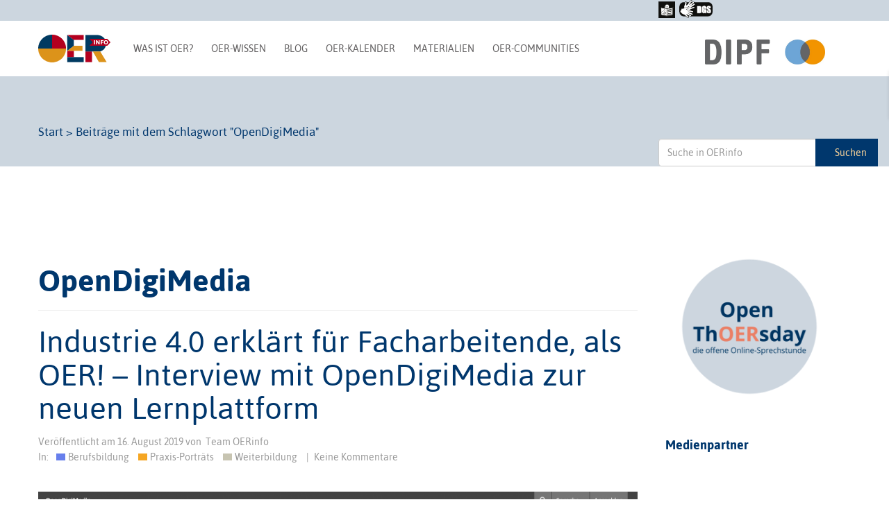

--- FILE ---
content_type: text/html; charset=UTF-8
request_url: https://open-educational-resources.de/tag/opendigimedia/
body_size: 25580
content:
<!DOCTYPE html>
<!--[if lt IE 7]>  <html class="no-js lt-ie9 lt-ie8 lt-ie7" lang="de" prefix="og: http://ogp.me/ns# fb: http://ogp.me/ns/fb#"> <![endif]-->
<!--[if IE 7]>     <html class="no-js lt-ie9 lt-ie8" lang="de" prefix="og: http://ogp.me/ns# fb: http://ogp.me/ns/fb#"> <![endif]-->
<!--[if IE 8]>     <html class="no-js lt-ie9" lang="de" prefix="og: http://ogp.me/ns# fb: http://ogp.me/ns/fb#"> <![endif]-->
<!--[if gt IE 8]><!-->
<html class="no-js" lang="de" prefix="og: http://ogp.me/ns# fb: http://ogp.me/ns/fb#"> <!--<![endif]-->

<head>
    <meta charset="UTF-8">
    <meta http-equiv="X-UA-Compatible" content="IE=edge">
    <meta name="viewport" content="width=device-width">
    <link rel="profile" href="http://gmpg.org/xfn/11">
    <link rel="pingback" href="https://open-educational-resources.de/xmlrpc.php">
    <!--wordpress head-->
        <title>OpenDigiMedia Archive | OERinfo – Informationsstelle OER</title>
<meta name='robots' content='max-image-preview:large' />

<!-- This site is optimized with the Yoast SEO Premium plugin v4.9 - https://yoast.com/wordpress/plugins/seo/ -->
<link rel="canonical" href="https://open-educational-resources.de/tag/opendigimedia/" />
<meta property="og:locale" content="de_DE" />
<meta property="og:type" content="object" />
<meta property="og:title" content="OpenDigiMedia Archive | OERinfo – Informationsstelle OER" />
<meta property="og:url" content="https://open-educational-resources.de/tag/opendigimedia/" />
<meta property="og:site_name" content="OERinfo – Informationsstelle OER" />
<meta name="twitter:card" content="summary" />
<meta name="twitter:title" content="OpenDigiMedia Archive | OERinfo – Informationsstelle OER" />
<!-- / Yoast SEO Premium plugin. -->

<link rel='dns-prefetch' href='//secure.gravatar.com' />
<link rel='dns-prefetch' href='//stats.wp.com' />
<link rel='dns-prefetch' href='//v0.wordpress.com' />
<link rel='preconnect' href='//c0.wp.com' />
<link rel="alternate" type="application/rss+xml" title="OERinfo – Informationsstelle OER &raquo; Feed" href="https://open-educational-resources.de/feed/" />
<link rel="alternate" type="application/rss+xml" title="OERinfo – Informationsstelle OER &raquo; Kommentar-Feed" href="https://open-educational-resources.de/comments/feed/" />

<link rel="alternate" type="application/rss+xml" title="Podcast Feed: zugehOERt! – der Podcast rund um Open Educational Resources (OER) (OERinfo Podcast)" href="https://open-educational-resources.de/feed/podcast/" />
<link rel="alternate" type="application/rss+xml" title="OERinfo – Informationsstelle OER &raquo; OpenDigiMedia Schlagwort-Feed" href="https://open-educational-resources.de/tag/opendigimedia/feed/" />
<style id='wp-img-auto-sizes-contain-inline-css' type='text/css'>
img:is([sizes=auto i],[sizes^="auto," i]){contain-intrinsic-size:3000px 1500px}
/*# sourceURL=wp-img-auto-sizes-contain-inline-css */
</style>
<link rel='stylesheet' id='podlove-frontend-css-css' href='https://open-educational-resources.de/wp-content/plugins/podlove-podcasting-plugin-for-wordpress/css/frontend.css?ver=1.0' type='text/css' media='all' />
<link rel='stylesheet' id='podlove-admin-font-css' href='https://open-educational-resources.de/wp-content/plugins/podlove-podcasting-plugin-for-wordpress/css/admin-font.css?ver=4.3.2' type='text/css' media='all' />
<link rel='stylesheet' id='wpra-lightbox-css' href='https://open-educational-resources.de/wp-content/plugins/wp-rss-aggregator/core/css/jquery-colorbox.css?ver=1.4.33' type='text/css' media='all' />
<style id='wp-emoji-styles-inline-css' type='text/css'>

	img.wp-smiley, img.emoji {
		display: inline !important;
		border: none !important;
		box-shadow: none !important;
		height: 1em !important;
		width: 1em !important;
		margin: 0 0.07em !important;
		vertical-align: -0.1em !important;
		background: none !important;
		padding: 0 !important;
	}
/*# sourceURL=wp-emoji-styles-inline-css */
</style>
<style id='wp-block-library-inline-css' type='text/css'>
:root{--wp-block-synced-color:#7a00df;--wp-block-synced-color--rgb:122,0,223;--wp-bound-block-color:var(--wp-block-synced-color);--wp-editor-canvas-background:#ddd;--wp-admin-theme-color:#007cba;--wp-admin-theme-color--rgb:0,124,186;--wp-admin-theme-color-darker-10:#006ba1;--wp-admin-theme-color-darker-10--rgb:0,107,160.5;--wp-admin-theme-color-darker-20:#005a87;--wp-admin-theme-color-darker-20--rgb:0,90,135;--wp-admin-border-width-focus:2px}@media (min-resolution:192dpi){:root{--wp-admin-border-width-focus:1.5px}}.wp-element-button{cursor:pointer}:root .has-very-light-gray-background-color{background-color:#eee}:root .has-very-dark-gray-background-color{background-color:#313131}:root .has-very-light-gray-color{color:#eee}:root .has-very-dark-gray-color{color:#313131}:root .has-vivid-green-cyan-to-vivid-cyan-blue-gradient-background{background:linear-gradient(135deg,#00d084,#0693e3)}:root .has-purple-crush-gradient-background{background:linear-gradient(135deg,#34e2e4,#4721fb 50%,#ab1dfe)}:root .has-hazy-dawn-gradient-background{background:linear-gradient(135deg,#faaca8,#dad0ec)}:root .has-subdued-olive-gradient-background{background:linear-gradient(135deg,#fafae1,#67a671)}:root .has-atomic-cream-gradient-background{background:linear-gradient(135deg,#fdd79a,#004a59)}:root .has-nightshade-gradient-background{background:linear-gradient(135deg,#330968,#31cdcf)}:root .has-midnight-gradient-background{background:linear-gradient(135deg,#020381,#2874fc)}:root{--wp--preset--font-size--normal:16px;--wp--preset--font-size--huge:42px}.has-regular-font-size{font-size:1em}.has-larger-font-size{font-size:2.625em}.has-normal-font-size{font-size:var(--wp--preset--font-size--normal)}.has-huge-font-size{font-size:var(--wp--preset--font-size--huge)}.has-text-align-center{text-align:center}.has-text-align-left{text-align:left}.has-text-align-right{text-align:right}.has-fit-text{white-space:nowrap!important}#end-resizable-editor-section{display:none}.aligncenter{clear:both}.items-justified-left{justify-content:flex-start}.items-justified-center{justify-content:center}.items-justified-right{justify-content:flex-end}.items-justified-space-between{justify-content:space-between}.screen-reader-text{border:0;clip-path:inset(50%);height:1px;margin:-1px;overflow:hidden;padding:0;position:absolute;width:1px;word-wrap:normal!important}.screen-reader-text:focus{background-color:#ddd;clip-path:none;color:#444;display:block;font-size:1em;height:auto;left:5px;line-height:normal;padding:15px 23px 14px;text-decoration:none;top:5px;width:auto;z-index:100000}html :where(.has-border-color){border-style:solid}html :where([style*=border-top-color]){border-top-style:solid}html :where([style*=border-right-color]){border-right-style:solid}html :where([style*=border-bottom-color]){border-bottom-style:solid}html :where([style*=border-left-color]){border-left-style:solid}html :where([style*=border-width]){border-style:solid}html :where([style*=border-top-width]){border-top-style:solid}html :where([style*=border-right-width]){border-right-style:solid}html :where([style*=border-bottom-width]){border-bottom-style:solid}html :where([style*=border-left-width]){border-left-style:solid}html :where(img[class*=wp-image-]){height:auto;max-width:100%}:where(figure){margin:0 0 1em}html :where(.is-position-sticky){--wp-admin--admin-bar--position-offset:var(--wp-admin--admin-bar--height,0px)}@media screen and (max-width:600px){html :where(.is-position-sticky){--wp-admin--admin-bar--position-offset:0px}}

/*# sourceURL=wp-block-library-inline-css */
</style><style id='wp-block-image-inline-css' type='text/css'>
.wp-block-image>a,.wp-block-image>figure>a{display:inline-block}.wp-block-image img{box-sizing:border-box;height:auto;max-width:100%;vertical-align:bottom}@media not (prefers-reduced-motion){.wp-block-image img.hide{visibility:hidden}.wp-block-image img.show{animation:show-content-image .4s}}.wp-block-image[style*=border-radius] img,.wp-block-image[style*=border-radius]>a{border-radius:inherit}.wp-block-image.has-custom-border img{box-sizing:border-box}.wp-block-image.aligncenter{text-align:center}.wp-block-image.alignfull>a,.wp-block-image.alignwide>a{width:100%}.wp-block-image.alignfull img,.wp-block-image.alignwide img{height:auto;width:100%}.wp-block-image .aligncenter,.wp-block-image .alignleft,.wp-block-image .alignright,.wp-block-image.aligncenter,.wp-block-image.alignleft,.wp-block-image.alignright{display:table}.wp-block-image .aligncenter>figcaption,.wp-block-image .alignleft>figcaption,.wp-block-image .alignright>figcaption,.wp-block-image.aligncenter>figcaption,.wp-block-image.alignleft>figcaption,.wp-block-image.alignright>figcaption{caption-side:bottom;display:table-caption}.wp-block-image .alignleft{float:left;margin:.5em 1em .5em 0}.wp-block-image .alignright{float:right;margin:.5em 0 .5em 1em}.wp-block-image .aligncenter{margin-left:auto;margin-right:auto}.wp-block-image :where(figcaption){margin-bottom:1em;margin-top:.5em}.wp-block-image.is-style-circle-mask img{border-radius:9999px}@supports ((-webkit-mask-image:none) or (mask-image:none)) or (-webkit-mask-image:none){.wp-block-image.is-style-circle-mask img{border-radius:0;-webkit-mask-image:url('data:image/svg+xml;utf8,<svg viewBox="0 0 100 100" xmlns="http://www.w3.org/2000/svg"><circle cx="50" cy="50" r="50"/></svg>');mask-image:url('data:image/svg+xml;utf8,<svg viewBox="0 0 100 100" xmlns="http://www.w3.org/2000/svg"><circle cx="50" cy="50" r="50"/></svg>');mask-mode:alpha;-webkit-mask-position:center;mask-position:center;-webkit-mask-repeat:no-repeat;mask-repeat:no-repeat;-webkit-mask-size:contain;mask-size:contain}}:root :where(.wp-block-image.is-style-rounded img,.wp-block-image .is-style-rounded img){border-radius:9999px}.wp-block-image figure{margin:0}.wp-lightbox-container{display:flex;flex-direction:column;position:relative}.wp-lightbox-container img{cursor:zoom-in}.wp-lightbox-container img:hover+button{opacity:1}.wp-lightbox-container button{align-items:center;backdrop-filter:blur(16px) saturate(180%);background-color:#5a5a5a40;border:none;border-radius:4px;cursor:zoom-in;display:flex;height:20px;justify-content:center;opacity:0;padding:0;position:absolute;right:16px;text-align:center;top:16px;width:20px;z-index:100}@media not (prefers-reduced-motion){.wp-lightbox-container button{transition:opacity .2s ease}}.wp-lightbox-container button:focus-visible{outline:3px auto #5a5a5a40;outline:3px auto -webkit-focus-ring-color;outline-offset:3px}.wp-lightbox-container button:hover{cursor:pointer;opacity:1}.wp-lightbox-container button:focus{opacity:1}.wp-lightbox-container button:focus,.wp-lightbox-container button:hover,.wp-lightbox-container button:not(:hover):not(:active):not(.has-background){background-color:#5a5a5a40;border:none}.wp-lightbox-overlay{box-sizing:border-box;cursor:zoom-out;height:100vh;left:0;overflow:hidden;position:fixed;top:0;visibility:hidden;width:100%;z-index:100000}.wp-lightbox-overlay .close-button{align-items:center;cursor:pointer;display:flex;justify-content:center;min-height:40px;min-width:40px;padding:0;position:absolute;right:calc(env(safe-area-inset-right) + 16px);top:calc(env(safe-area-inset-top) + 16px);z-index:5000000}.wp-lightbox-overlay .close-button:focus,.wp-lightbox-overlay .close-button:hover,.wp-lightbox-overlay .close-button:not(:hover):not(:active):not(.has-background){background:none;border:none}.wp-lightbox-overlay .lightbox-image-container{height:var(--wp--lightbox-container-height);left:50%;overflow:hidden;position:absolute;top:50%;transform:translate(-50%,-50%);transform-origin:top left;width:var(--wp--lightbox-container-width);z-index:9999999999}.wp-lightbox-overlay .wp-block-image{align-items:center;box-sizing:border-box;display:flex;height:100%;justify-content:center;margin:0;position:relative;transform-origin:0 0;width:100%;z-index:3000000}.wp-lightbox-overlay .wp-block-image img{height:var(--wp--lightbox-image-height);min-height:var(--wp--lightbox-image-height);min-width:var(--wp--lightbox-image-width);width:var(--wp--lightbox-image-width)}.wp-lightbox-overlay .wp-block-image figcaption{display:none}.wp-lightbox-overlay button{background:none;border:none}.wp-lightbox-overlay .scrim{background-color:#fff;height:100%;opacity:.9;position:absolute;width:100%;z-index:2000000}.wp-lightbox-overlay.active{visibility:visible}@media not (prefers-reduced-motion){.wp-lightbox-overlay.active{animation:turn-on-visibility .25s both}.wp-lightbox-overlay.active img{animation:turn-on-visibility .35s both}.wp-lightbox-overlay.show-closing-animation:not(.active){animation:turn-off-visibility .35s both}.wp-lightbox-overlay.show-closing-animation:not(.active) img{animation:turn-off-visibility .25s both}.wp-lightbox-overlay.zoom.active{animation:none;opacity:1;visibility:visible}.wp-lightbox-overlay.zoom.active .lightbox-image-container{animation:lightbox-zoom-in .4s}.wp-lightbox-overlay.zoom.active .lightbox-image-container img{animation:none}.wp-lightbox-overlay.zoom.active .scrim{animation:turn-on-visibility .4s forwards}.wp-lightbox-overlay.zoom.show-closing-animation:not(.active){animation:none}.wp-lightbox-overlay.zoom.show-closing-animation:not(.active) .lightbox-image-container{animation:lightbox-zoom-out .4s}.wp-lightbox-overlay.zoom.show-closing-animation:not(.active) .lightbox-image-container img{animation:none}.wp-lightbox-overlay.zoom.show-closing-animation:not(.active) .scrim{animation:turn-off-visibility .4s forwards}}@keyframes show-content-image{0%{visibility:hidden}99%{visibility:hidden}to{visibility:visible}}@keyframes turn-on-visibility{0%{opacity:0}to{opacity:1}}@keyframes turn-off-visibility{0%{opacity:1;visibility:visible}99%{opacity:0;visibility:visible}to{opacity:0;visibility:hidden}}@keyframes lightbox-zoom-in{0%{transform:translate(calc((-100vw + var(--wp--lightbox-scrollbar-width))/2 + var(--wp--lightbox-initial-left-position)),calc(-50vh + var(--wp--lightbox-initial-top-position))) scale(var(--wp--lightbox-scale))}to{transform:translate(-50%,-50%) scale(1)}}@keyframes lightbox-zoom-out{0%{transform:translate(-50%,-50%) scale(1);visibility:visible}99%{visibility:visible}to{transform:translate(calc((-100vw + var(--wp--lightbox-scrollbar-width))/2 + var(--wp--lightbox-initial-left-position)),calc(-50vh + var(--wp--lightbox-initial-top-position))) scale(var(--wp--lightbox-scale));visibility:hidden}}
/*# sourceURL=https://c0.wp.com/c/6.9/wp-includes/blocks/image/style.min.css */
</style>
<style id='wp-block-social-links-inline-css' type='text/css'>
.wp-block-social-links{background:none;box-sizing:border-box;margin-left:0;padding-left:0;padding-right:0;text-indent:0}.wp-block-social-links .wp-social-link a,.wp-block-social-links .wp-social-link a:hover{border-bottom:0;box-shadow:none;text-decoration:none}.wp-block-social-links .wp-social-link svg{height:1em;width:1em}.wp-block-social-links .wp-social-link span:not(.screen-reader-text){font-size:.65em;margin-left:.5em;margin-right:.5em}.wp-block-social-links.has-small-icon-size{font-size:16px}.wp-block-social-links,.wp-block-social-links.has-normal-icon-size{font-size:24px}.wp-block-social-links.has-large-icon-size{font-size:36px}.wp-block-social-links.has-huge-icon-size{font-size:48px}.wp-block-social-links.aligncenter{display:flex;justify-content:center}.wp-block-social-links.alignright{justify-content:flex-end}.wp-block-social-link{border-radius:9999px;display:block}@media not (prefers-reduced-motion){.wp-block-social-link{transition:transform .1s ease}}.wp-block-social-link{height:auto}.wp-block-social-link a{align-items:center;display:flex;line-height:0}.wp-block-social-link:hover{transform:scale(1.1)}.wp-block-social-links .wp-block-social-link.wp-social-link{display:inline-block;margin:0;padding:0}.wp-block-social-links .wp-block-social-link.wp-social-link .wp-block-social-link-anchor,.wp-block-social-links .wp-block-social-link.wp-social-link .wp-block-social-link-anchor svg,.wp-block-social-links .wp-block-social-link.wp-social-link .wp-block-social-link-anchor:active,.wp-block-social-links .wp-block-social-link.wp-social-link .wp-block-social-link-anchor:hover,.wp-block-social-links .wp-block-social-link.wp-social-link .wp-block-social-link-anchor:visited{color:currentColor;fill:currentColor}:where(.wp-block-social-links:not(.is-style-logos-only)) .wp-social-link{background-color:#f0f0f0;color:#444}:where(.wp-block-social-links:not(.is-style-logos-only)) .wp-social-link-amazon{background-color:#f90;color:#fff}:where(.wp-block-social-links:not(.is-style-logos-only)) .wp-social-link-bandcamp{background-color:#1ea0c3;color:#fff}:where(.wp-block-social-links:not(.is-style-logos-only)) .wp-social-link-behance{background-color:#0757fe;color:#fff}:where(.wp-block-social-links:not(.is-style-logos-only)) .wp-social-link-bluesky{background-color:#0a7aff;color:#fff}:where(.wp-block-social-links:not(.is-style-logos-only)) .wp-social-link-codepen{background-color:#1e1f26;color:#fff}:where(.wp-block-social-links:not(.is-style-logos-only)) .wp-social-link-deviantart{background-color:#02e49b;color:#fff}:where(.wp-block-social-links:not(.is-style-logos-only)) .wp-social-link-discord{background-color:#5865f2;color:#fff}:where(.wp-block-social-links:not(.is-style-logos-only)) .wp-social-link-dribbble{background-color:#e94c89;color:#fff}:where(.wp-block-social-links:not(.is-style-logos-only)) .wp-social-link-dropbox{background-color:#4280ff;color:#fff}:where(.wp-block-social-links:not(.is-style-logos-only)) .wp-social-link-etsy{background-color:#f45800;color:#fff}:where(.wp-block-social-links:not(.is-style-logos-only)) .wp-social-link-facebook{background-color:#0866ff;color:#fff}:where(.wp-block-social-links:not(.is-style-logos-only)) .wp-social-link-fivehundredpx{background-color:#000;color:#fff}:where(.wp-block-social-links:not(.is-style-logos-only)) .wp-social-link-flickr{background-color:#0461dd;color:#fff}:where(.wp-block-social-links:not(.is-style-logos-only)) .wp-social-link-foursquare{background-color:#e65678;color:#fff}:where(.wp-block-social-links:not(.is-style-logos-only)) .wp-social-link-github{background-color:#24292d;color:#fff}:where(.wp-block-social-links:not(.is-style-logos-only)) .wp-social-link-goodreads{background-color:#eceadd;color:#382110}:where(.wp-block-social-links:not(.is-style-logos-only)) .wp-social-link-google{background-color:#ea4434;color:#fff}:where(.wp-block-social-links:not(.is-style-logos-only)) .wp-social-link-gravatar{background-color:#1d4fc4;color:#fff}:where(.wp-block-social-links:not(.is-style-logos-only)) .wp-social-link-instagram{background-color:#f00075;color:#fff}:where(.wp-block-social-links:not(.is-style-logos-only)) .wp-social-link-lastfm{background-color:#e21b24;color:#fff}:where(.wp-block-social-links:not(.is-style-logos-only)) .wp-social-link-linkedin{background-color:#0d66c2;color:#fff}:where(.wp-block-social-links:not(.is-style-logos-only)) .wp-social-link-mastodon{background-color:#3288d4;color:#fff}:where(.wp-block-social-links:not(.is-style-logos-only)) .wp-social-link-medium{background-color:#000;color:#fff}:where(.wp-block-social-links:not(.is-style-logos-only)) .wp-social-link-meetup{background-color:#f6405f;color:#fff}:where(.wp-block-social-links:not(.is-style-logos-only)) .wp-social-link-patreon{background-color:#000;color:#fff}:where(.wp-block-social-links:not(.is-style-logos-only)) .wp-social-link-pinterest{background-color:#e60122;color:#fff}:where(.wp-block-social-links:not(.is-style-logos-only)) .wp-social-link-pocket{background-color:#ef4155;color:#fff}:where(.wp-block-social-links:not(.is-style-logos-only)) .wp-social-link-reddit{background-color:#ff4500;color:#fff}:where(.wp-block-social-links:not(.is-style-logos-only)) .wp-social-link-skype{background-color:#0478d7;color:#fff}:where(.wp-block-social-links:not(.is-style-logos-only)) .wp-social-link-snapchat{background-color:#fefc00;color:#fff;stroke:#000}:where(.wp-block-social-links:not(.is-style-logos-only)) .wp-social-link-soundcloud{background-color:#ff5600;color:#fff}:where(.wp-block-social-links:not(.is-style-logos-only)) .wp-social-link-spotify{background-color:#1bd760;color:#fff}:where(.wp-block-social-links:not(.is-style-logos-only)) .wp-social-link-telegram{background-color:#2aabee;color:#fff}:where(.wp-block-social-links:not(.is-style-logos-only)) .wp-social-link-threads{background-color:#000;color:#fff}:where(.wp-block-social-links:not(.is-style-logos-only)) .wp-social-link-tiktok{background-color:#000;color:#fff}:where(.wp-block-social-links:not(.is-style-logos-only)) .wp-social-link-tumblr{background-color:#011835;color:#fff}:where(.wp-block-social-links:not(.is-style-logos-only)) .wp-social-link-twitch{background-color:#6440a4;color:#fff}:where(.wp-block-social-links:not(.is-style-logos-only)) .wp-social-link-twitter{background-color:#1da1f2;color:#fff}:where(.wp-block-social-links:not(.is-style-logos-only)) .wp-social-link-vimeo{background-color:#1eb7ea;color:#fff}:where(.wp-block-social-links:not(.is-style-logos-only)) .wp-social-link-vk{background-color:#4680c2;color:#fff}:where(.wp-block-social-links:not(.is-style-logos-only)) .wp-social-link-wordpress{background-color:#3499cd;color:#fff}:where(.wp-block-social-links:not(.is-style-logos-only)) .wp-social-link-whatsapp{background-color:#25d366;color:#fff}:where(.wp-block-social-links:not(.is-style-logos-only)) .wp-social-link-x{background-color:#000;color:#fff}:where(.wp-block-social-links:not(.is-style-logos-only)) .wp-social-link-yelp{background-color:#d32422;color:#fff}:where(.wp-block-social-links:not(.is-style-logos-only)) .wp-social-link-youtube{background-color:red;color:#fff}:where(.wp-block-social-links.is-style-logos-only) .wp-social-link{background:none}:where(.wp-block-social-links.is-style-logos-only) .wp-social-link svg{height:1.25em;width:1.25em}:where(.wp-block-social-links.is-style-logos-only) .wp-social-link-amazon{color:#f90}:where(.wp-block-social-links.is-style-logos-only) .wp-social-link-bandcamp{color:#1ea0c3}:where(.wp-block-social-links.is-style-logos-only) .wp-social-link-behance{color:#0757fe}:where(.wp-block-social-links.is-style-logos-only) .wp-social-link-bluesky{color:#0a7aff}:where(.wp-block-social-links.is-style-logos-only) .wp-social-link-codepen{color:#1e1f26}:where(.wp-block-social-links.is-style-logos-only) .wp-social-link-deviantart{color:#02e49b}:where(.wp-block-social-links.is-style-logos-only) .wp-social-link-discord{color:#5865f2}:where(.wp-block-social-links.is-style-logos-only) .wp-social-link-dribbble{color:#e94c89}:where(.wp-block-social-links.is-style-logos-only) .wp-social-link-dropbox{color:#4280ff}:where(.wp-block-social-links.is-style-logos-only) .wp-social-link-etsy{color:#f45800}:where(.wp-block-social-links.is-style-logos-only) .wp-social-link-facebook{color:#0866ff}:where(.wp-block-social-links.is-style-logos-only) .wp-social-link-fivehundredpx{color:#000}:where(.wp-block-social-links.is-style-logos-only) .wp-social-link-flickr{color:#0461dd}:where(.wp-block-social-links.is-style-logos-only) .wp-social-link-foursquare{color:#e65678}:where(.wp-block-social-links.is-style-logos-only) .wp-social-link-github{color:#24292d}:where(.wp-block-social-links.is-style-logos-only) .wp-social-link-goodreads{color:#382110}:where(.wp-block-social-links.is-style-logos-only) .wp-social-link-google{color:#ea4434}:where(.wp-block-social-links.is-style-logos-only) .wp-social-link-gravatar{color:#1d4fc4}:where(.wp-block-social-links.is-style-logos-only) .wp-social-link-instagram{color:#f00075}:where(.wp-block-social-links.is-style-logos-only) .wp-social-link-lastfm{color:#e21b24}:where(.wp-block-social-links.is-style-logos-only) .wp-social-link-linkedin{color:#0d66c2}:where(.wp-block-social-links.is-style-logos-only) .wp-social-link-mastodon{color:#3288d4}:where(.wp-block-social-links.is-style-logos-only) .wp-social-link-medium{color:#000}:where(.wp-block-social-links.is-style-logos-only) .wp-social-link-meetup{color:#f6405f}:where(.wp-block-social-links.is-style-logos-only) .wp-social-link-patreon{color:#000}:where(.wp-block-social-links.is-style-logos-only) .wp-social-link-pinterest{color:#e60122}:where(.wp-block-social-links.is-style-logos-only) .wp-social-link-pocket{color:#ef4155}:where(.wp-block-social-links.is-style-logos-only) .wp-social-link-reddit{color:#ff4500}:where(.wp-block-social-links.is-style-logos-only) .wp-social-link-skype{color:#0478d7}:where(.wp-block-social-links.is-style-logos-only) .wp-social-link-snapchat{color:#fff;stroke:#000}:where(.wp-block-social-links.is-style-logos-only) .wp-social-link-soundcloud{color:#ff5600}:where(.wp-block-social-links.is-style-logos-only) .wp-social-link-spotify{color:#1bd760}:where(.wp-block-social-links.is-style-logos-only) .wp-social-link-telegram{color:#2aabee}:where(.wp-block-social-links.is-style-logos-only) .wp-social-link-threads{color:#000}:where(.wp-block-social-links.is-style-logos-only) .wp-social-link-tiktok{color:#000}:where(.wp-block-social-links.is-style-logos-only) .wp-social-link-tumblr{color:#011835}:where(.wp-block-social-links.is-style-logos-only) .wp-social-link-twitch{color:#6440a4}:where(.wp-block-social-links.is-style-logos-only) .wp-social-link-twitter{color:#1da1f2}:where(.wp-block-social-links.is-style-logos-only) .wp-social-link-vimeo{color:#1eb7ea}:where(.wp-block-social-links.is-style-logos-only) .wp-social-link-vk{color:#4680c2}:where(.wp-block-social-links.is-style-logos-only) .wp-social-link-whatsapp{color:#25d366}:where(.wp-block-social-links.is-style-logos-only) .wp-social-link-wordpress{color:#3499cd}:where(.wp-block-social-links.is-style-logos-only) .wp-social-link-x{color:#000}:where(.wp-block-social-links.is-style-logos-only) .wp-social-link-yelp{color:#d32422}:where(.wp-block-social-links.is-style-logos-only) .wp-social-link-youtube{color:red}.wp-block-social-links.is-style-pill-shape .wp-social-link{width:auto}:root :where(.wp-block-social-links .wp-social-link a){padding:.25em}:root :where(.wp-block-social-links.is-style-logos-only .wp-social-link a){padding:0}:root :where(.wp-block-social-links.is-style-pill-shape .wp-social-link a){padding-left:.6666666667em;padding-right:.6666666667em}.wp-block-social-links:not(.has-icon-color):not(.has-icon-background-color) .wp-social-link-snapchat .wp-block-social-link-label{color:#000}
/*# sourceURL=https://c0.wp.com/c/6.9/wp-includes/blocks/social-links/style.min.css */
</style>
<style id='wp-block-spacer-inline-css' type='text/css'>
.wp-block-spacer{clear:both}
/*# sourceURL=https://c0.wp.com/c/6.9/wp-includes/blocks/spacer/style.min.css */
</style>
<style id='global-styles-inline-css' type='text/css'>
:root{--wp--preset--aspect-ratio--square: 1;--wp--preset--aspect-ratio--4-3: 4/3;--wp--preset--aspect-ratio--3-4: 3/4;--wp--preset--aspect-ratio--3-2: 3/2;--wp--preset--aspect-ratio--2-3: 2/3;--wp--preset--aspect-ratio--16-9: 16/9;--wp--preset--aspect-ratio--9-16: 9/16;--wp--preset--color--black: #000000;--wp--preset--color--cyan-bluish-gray: #abb8c3;--wp--preset--color--white: #ffffff;--wp--preset--color--pale-pink: #f78da7;--wp--preset--color--vivid-red: #cf2e2e;--wp--preset--color--luminous-vivid-orange: #ff6900;--wp--preset--color--luminous-vivid-amber: #fcb900;--wp--preset--color--light-green-cyan: #7bdcb5;--wp--preset--color--vivid-green-cyan: #00d084;--wp--preset--color--pale-cyan-blue: #8ed1fc;--wp--preset--color--vivid-cyan-blue: #0693e3;--wp--preset--color--vivid-purple: #9b51e0;--wp--preset--gradient--vivid-cyan-blue-to-vivid-purple: linear-gradient(135deg,rgb(6,147,227) 0%,rgb(155,81,224) 100%);--wp--preset--gradient--light-green-cyan-to-vivid-green-cyan: linear-gradient(135deg,rgb(122,220,180) 0%,rgb(0,208,130) 100%);--wp--preset--gradient--luminous-vivid-amber-to-luminous-vivid-orange: linear-gradient(135deg,rgb(252,185,0) 0%,rgb(255,105,0) 100%);--wp--preset--gradient--luminous-vivid-orange-to-vivid-red: linear-gradient(135deg,rgb(255,105,0) 0%,rgb(207,46,46) 100%);--wp--preset--gradient--very-light-gray-to-cyan-bluish-gray: linear-gradient(135deg,rgb(238,238,238) 0%,rgb(169,184,195) 100%);--wp--preset--gradient--cool-to-warm-spectrum: linear-gradient(135deg,rgb(74,234,220) 0%,rgb(151,120,209) 20%,rgb(207,42,186) 40%,rgb(238,44,130) 60%,rgb(251,105,98) 80%,rgb(254,248,76) 100%);--wp--preset--gradient--blush-light-purple: linear-gradient(135deg,rgb(255,206,236) 0%,rgb(152,150,240) 100%);--wp--preset--gradient--blush-bordeaux: linear-gradient(135deg,rgb(254,205,165) 0%,rgb(254,45,45) 50%,rgb(107,0,62) 100%);--wp--preset--gradient--luminous-dusk: linear-gradient(135deg,rgb(255,203,112) 0%,rgb(199,81,192) 50%,rgb(65,88,208) 100%);--wp--preset--gradient--pale-ocean: linear-gradient(135deg,rgb(255,245,203) 0%,rgb(182,227,212) 50%,rgb(51,167,181) 100%);--wp--preset--gradient--electric-grass: linear-gradient(135deg,rgb(202,248,128) 0%,rgb(113,206,126) 100%);--wp--preset--gradient--midnight: linear-gradient(135deg,rgb(2,3,129) 0%,rgb(40,116,252) 100%);--wp--preset--font-size--small: 13px;--wp--preset--font-size--medium: 20px;--wp--preset--font-size--large: 36px;--wp--preset--font-size--x-large: 42px;--wp--preset--spacing--20: 0.44rem;--wp--preset--spacing--30: 0.67rem;--wp--preset--spacing--40: 1rem;--wp--preset--spacing--50: 1.5rem;--wp--preset--spacing--60: 2.25rem;--wp--preset--spacing--70: 3.38rem;--wp--preset--spacing--80: 5.06rem;--wp--preset--shadow--natural: 6px 6px 9px rgba(0, 0, 0, 0.2);--wp--preset--shadow--deep: 12px 12px 50px rgba(0, 0, 0, 0.4);--wp--preset--shadow--sharp: 6px 6px 0px rgba(0, 0, 0, 0.2);--wp--preset--shadow--outlined: 6px 6px 0px -3px rgb(255, 255, 255), 6px 6px rgb(0, 0, 0);--wp--preset--shadow--crisp: 6px 6px 0px rgb(0, 0, 0);}:where(.is-layout-flex){gap: 0.5em;}:where(.is-layout-grid){gap: 0.5em;}body .is-layout-flex{display: flex;}.is-layout-flex{flex-wrap: wrap;align-items: center;}.is-layout-flex > :is(*, div){margin: 0;}body .is-layout-grid{display: grid;}.is-layout-grid > :is(*, div){margin: 0;}:where(.wp-block-columns.is-layout-flex){gap: 2em;}:where(.wp-block-columns.is-layout-grid){gap: 2em;}:where(.wp-block-post-template.is-layout-flex){gap: 1.25em;}:where(.wp-block-post-template.is-layout-grid){gap: 1.25em;}.has-black-color{color: var(--wp--preset--color--black) !important;}.has-cyan-bluish-gray-color{color: var(--wp--preset--color--cyan-bluish-gray) !important;}.has-white-color{color: var(--wp--preset--color--white) !important;}.has-pale-pink-color{color: var(--wp--preset--color--pale-pink) !important;}.has-vivid-red-color{color: var(--wp--preset--color--vivid-red) !important;}.has-luminous-vivid-orange-color{color: var(--wp--preset--color--luminous-vivid-orange) !important;}.has-luminous-vivid-amber-color{color: var(--wp--preset--color--luminous-vivid-amber) !important;}.has-light-green-cyan-color{color: var(--wp--preset--color--light-green-cyan) !important;}.has-vivid-green-cyan-color{color: var(--wp--preset--color--vivid-green-cyan) !important;}.has-pale-cyan-blue-color{color: var(--wp--preset--color--pale-cyan-blue) !important;}.has-vivid-cyan-blue-color{color: var(--wp--preset--color--vivid-cyan-blue) !important;}.has-vivid-purple-color{color: var(--wp--preset--color--vivid-purple) !important;}.has-black-background-color{background-color: var(--wp--preset--color--black) !important;}.has-cyan-bluish-gray-background-color{background-color: var(--wp--preset--color--cyan-bluish-gray) !important;}.has-white-background-color{background-color: var(--wp--preset--color--white) !important;}.has-pale-pink-background-color{background-color: var(--wp--preset--color--pale-pink) !important;}.has-vivid-red-background-color{background-color: var(--wp--preset--color--vivid-red) !important;}.has-luminous-vivid-orange-background-color{background-color: var(--wp--preset--color--luminous-vivid-orange) !important;}.has-luminous-vivid-amber-background-color{background-color: var(--wp--preset--color--luminous-vivid-amber) !important;}.has-light-green-cyan-background-color{background-color: var(--wp--preset--color--light-green-cyan) !important;}.has-vivid-green-cyan-background-color{background-color: var(--wp--preset--color--vivid-green-cyan) !important;}.has-pale-cyan-blue-background-color{background-color: var(--wp--preset--color--pale-cyan-blue) !important;}.has-vivid-cyan-blue-background-color{background-color: var(--wp--preset--color--vivid-cyan-blue) !important;}.has-vivid-purple-background-color{background-color: var(--wp--preset--color--vivid-purple) !important;}.has-black-border-color{border-color: var(--wp--preset--color--black) !important;}.has-cyan-bluish-gray-border-color{border-color: var(--wp--preset--color--cyan-bluish-gray) !important;}.has-white-border-color{border-color: var(--wp--preset--color--white) !important;}.has-pale-pink-border-color{border-color: var(--wp--preset--color--pale-pink) !important;}.has-vivid-red-border-color{border-color: var(--wp--preset--color--vivid-red) !important;}.has-luminous-vivid-orange-border-color{border-color: var(--wp--preset--color--luminous-vivid-orange) !important;}.has-luminous-vivid-amber-border-color{border-color: var(--wp--preset--color--luminous-vivid-amber) !important;}.has-light-green-cyan-border-color{border-color: var(--wp--preset--color--light-green-cyan) !important;}.has-vivid-green-cyan-border-color{border-color: var(--wp--preset--color--vivid-green-cyan) !important;}.has-pale-cyan-blue-border-color{border-color: var(--wp--preset--color--pale-cyan-blue) !important;}.has-vivid-cyan-blue-border-color{border-color: var(--wp--preset--color--vivid-cyan-blue) !important;}.has-vivid-purple-border-color{border-color: var(--wp--preset--color--vivid-purple) !important;}.has-vivid-cyan-blue-to-vivid-purple-gradient-background{background: var(--wp--preset--gradient--vivid-cyan-blue-to-vivid-purple) !important;}.has-light-green-cyan-to-vivid-green-cyan-gradient-background{background: var(--wp--preset--gradient--light-green-cyan-to-vivid-green-cyan) !important;}.has-luminous-vivid-amber-to-luminous-vivid-orange-gradient-background{background: var(--wp--preset--gradient--luminous-vivid-amber-to-luminous-vivid-orange) !important;}.has-luminous-vivid-orange-to-vivid-red-gradient-background{background: var(--wp--preset--gradient--luminous-vivid-orange-to-vivid-red) !important;}.has-very-light-gray-to-cyan-bluish-gray-gradient-background{background: var(--wp--preset--gradient--very-light-gray-to-cyan-bluish-gray) !important;}.has-cool-to-warm-spectrum-gradient-background{background: var(--wp--preset--gradient--cool-to-warm-spectrum) !important;}.has-blush-light-purple-gradient-background{background: var(--wp--preset--gradient--blush-light-purple) !important;}.has-blush-bordeaux-gradient-background{background: var(--wp--preset--gradient--blush-bordeaux) !important;}.has-luminous-dusk-gradient-background{background: var(--wp--preset--gradient--luminous-dusk) !important;}.has-pale-ocean-gradient-background{background: var(--wp--preset--gradient--pale-ocean) !important;}.has-electric-grass-gradient-background{background: var(--wp--preset--gradient--electric-grass) !important;}.has-midnight-gradient-background{background: var(--wp--preset--gradient--midnight) !important;}.has-small-font-size{font-size: var(--wp--preset--font-size--small) !important;}.has-medium-font-size{font-size: var(--wp--preset--font-size--medium) !important;}.has-large-font-size{font-size: var(--wp--preset--font-size--large) !important;}.has-x-large-font-size{font-size: var(--wp--preset--font-size--x-large) !important;}
/*# sourceURL=global-styles-inline-css */
</style>

<style id='classic-theme-styles-inline-css' type='text/css'>
/*! This file is auto-generated */
.wp-block-button__link{color:#fff;background-color:#32373c;border-radius:9999px;box-shadow:none;text-decoration:none;padding:calc(.667em + 2px) calc(1.333em + 2px);font-size:1.125em}.wp-block-file__button{background:#32373c;color:#fff;text-decoration:none}
/*# sourceURL=/wp-includes/css/classic-themes.min.css */
</style>
<link rel='stylesheet' id='foobox-free-min-css' href='https://open-educational-resources.de/wp-content/plugins/foobox-image-lightbox/free/css/foobox.free.min.css?ver=2.7.41' type='text/css' media='all' />
<link rel='stylesheet' id='ppress-frontend-css' href='https://open-educational-resources.de/wp-content/plugins/wp-user-avatar/assets/css/frontend.min.css?ver=4.16.8' type='text/css' media='all' />
<link rel='stylesheet' id='ppress-flatpickr-css' href='https://open-educational-resources.de/wp-content/plugins/wp-user-avatar/assets/flatpickr/flatpickr.min.css?ver=4.16.8' type='text/css' media='all' />
<link rel='stylesheet' id='ppress-select2-css' href='https://open-educational-resources.de/wp-content/plugins/wp-user-avatar/assets/select2/select2.min.css?ver=6.9' type='text/css' media='all' />
<link rel='stylesheet' id='cryptx-styles-css' href='https://open-educational-resources.de/wp-content/plugins/cryptx/css/cryptx.css?ver=4.0.10' type='text/css' media='all' />
<link rel='stylesheet' id='h5p-plugin-styles-css' href='https://open-educational-resources.de/wp-content/plugins/h5p/h5p-php-library/styles/h5p.css?ver=1.16.2' type='text/css' media='all' />
<link rel='stylesheet' id='bootstrap-style-css' href='https://open-educational-resources.de/wp-content/themes/oer2017/css/bootstrap.min.css?ver=3.3.7' type='text/css' media='all' />
<link rel='stylesheet' id='fontawesome-style-css' href='https://open-educational-resources.de/wp-content/themes/oer2017/css/font-awesome.min.css?ver=4.7.0' type='text/css' media='all' />
<link rel='stylesheet' id='main-style-css' href='https://open-educational-resources.de/wp-content/themes/oer2017/css/main.css?ver=6.9' type='text/css' media='all' />
<link rel='stylesheet' id='bootstrap-basic-style-css' href='https://open-educational-resources.de/wp-content/themes/oer2017/style.css?ver=6.9' type='text/css' media='all' />
<link rel='stylesheet' id='custom-css-css' href='https://open-educational-resources.de/wp-content/themes/oer2017/css/custom.css?ver=202508260540' type='text/css' media='all' />
<script type="text/javascript" src="https://c0.wp.com/c/6.9/wp-includes/js/jquery/jquery.min.js" id="jquery-core-js"></script>
<script type="text/javascript" src="https://c0.wp.com/c/6.9/wp-includes/js/jquery/jquery-migrate.min.js" id="jquery-migrate-js"></script>
<script type="text/javascript" src="https://open-educational-resources.de/wp-content/plugins/wp-user-avatar/assets/flatpickr/flatpickr.min.js?ver=4.16.8" id="ppress-flatpickr-js"></script>
<script type="text/javascript" src="https://open-educational-resources.de/wp-content/plugins/wp-user-avatar/assets/select2/select2.min.js?ver=4.16.8" id="ppress-select2-js"></script>
<script type="text/javascript" id="cryptx-js-js-extra">
/* <![CDATA[ */
var cryptxConfig = {"iterations":"10000","keyLength":"32","ivLength":"16","saltLength":"16","cipher":"aes-256-gcm"};
//# sourceURL=cryptx-js-js-extra
/* ]]> */
</script>
<script type="text/javascript" src="https://open-educational-resources.de/wp-content/plugins/cryptx/js/cryptx.min.js?ver=4.0.10" id="cryptx-js-js"></script>
<script type="text/javascript" src="https://open-educational-resources.de/wp-content/plugins/podlove-podcasting-plugin-for-wordpress/lib/modules/podlove_web_player/player_v4/dist/embed.js?ver=4.3.2" id="podlove-player4-embed-js"></script>
<script type="text/javascript" src="https://open-educational-resources.de/wp-content/plugins/podlove-podcasting-plugin-for-wordpress/lib/modules/podlove_web_player/player_v4/pwp4.js?ver=4.3.2" id="podlove-pwp4-player-js"></script>
<script type="text/javascript" src="https://open-educational-resources.de/wp-content/themes/oer2017/js/vendor/modernizr.min.js?ver=3.3.1" id="modernizr-script-js"></script>
<script type="text/javascript" src="https://open-educational-resources.de/wp-content/themes/oer2017/js/checkbox.js?ver=6.9" id="checkbox-script-js"></script>
<script type="text/javascript" src="https://open-educational-resources.de/wp-content/themes/oer2017/js/vendor/jquery.matchHeight.js?ver=1.0" id="matchHeight-js"></script>
<script type="text/javascript" id="foobox-free-min-js-before">
/* <![CDATA[ */
/* Run FooBox FREE (v2.7.41) */
var FOOBOX = window.FOOBOX = {
	ready: true,
	disableOthers: false,
	o: {wordpress: { enabled: true }, countMessage:'image %index of %total', captions: { dataTitle: ["captionTitle","title"], dataDesc: ["captionDesc","description"] }, rel: '', excludes:'.fbx-link,.nofoobox,.nolightbox,a[href*="pinterest.com/pin/create/button/"]', affiliate : { enabled: false }},
	selectors: [
		".gallery", ".wp-block-gallery", ".wp-caption", ".wp-block-image", "a:has(img[class*=wp-image-])", ".post a:has(img[class*=wp-image-])", ".foobox"
	],
	pre: function( $ ){
		// Custom JavaScript (Pre)
		
	},
	post: function( $ ){
		// Custom JavaScript (Post)
		
		// Custom Captions Code
		
	},
	custom: function( $ ){
		// Custom Extra JS
		
	}
};
//# sourceURL=foobox-free-min-js-before
/* ]]> */
</script>
<script type="text/javascript" src="https://open-educational-resources.de/wp-content/plugins/foobox-image-lightbox/free/js/foobox.free.min.js?ver=2.7.41" id="foobox-free-min-js"></script>
<link rel="https://api.w.org/" href="https://open-educational-resources.de/wp-json/" /><link rel="alternate" title="JSON" type="application/json" href="https://open-educational-resources.de/wp-json/wp/v2/tags/10653" /><link rel="EditURI" type="application/rsd+xml" title="RSD" href="https://open-educational-resources.de/xmlrpc.php?rsd" />
<meta name="generator" content="WordPress 6.9" />
<script type="application/ld+json" data-source="DataFeed:WordPress" data-schema="17961-post-Default">{"@context":"https:\/\/schema.org\/","@type":"CollectionPage","@id":"https:\/\/open-educational-resources.de\/tag\/opendigimedia\/#CollectionPage","headline":"OpenDigiMedia Tag","description":"","url":"https:\/\/open-educational-resources.de\/tag\/opendigimedia\/","hasPart":[{"@type":"BlogPosting","@id":"https:\/\/open-educational-resources.de\/industrie-40-erklaert-fuer-facharbeitende-interview-opendigimedia-lernplattform\/","headline":"Industrie 4.0 erkl\u00e4rt f\u00fcr Facharbeitende, als OER!  \u2013 Interview mit OpenDigiMedia zur neuen Lernplattform","url":"https:\/\/open-educational-resources.de\/industrie-40-erklaert-fuer-facharbeitende-interview-opendigimedia-lernplattform\/","datePublished":"2019-08-16","dateModified":"2019-08-16","mainEntityOfPage":"https:\/\/open-educational-resources.de\/industrie-40-erklaert-fuer-facharbeitende-interview-opendigimedia-lernplattform\/","author":{"@type":"Person","@id":"https:\/\/open-educational-resources.de\/author\/oerinfo\/#Person","name":"Team OERinfo","url":"https:\/\/open-educational-resources.de\/author\/oerinfo\/","identifier":8,"description":"OERinfo \u2013 die Informationsstelle OER bietet Information, Transfer und Vernetzung rund um Open Educational Resources im deutschsprachigen Raum. <a href=\"http:\/\/open-educational-resources.de\/ueber-oerinfo\/impressum-2\/\">Kontakt<\/a>.","image":{"@type":"ImageObject","@id":"https:\/\/secure.gravatar.com\/avatar\/e45c0521c847a76322b8d16563fa8363bbdfbb2479ddbfec1f08130bed27457b?s=96&d=mm&r=g","url":"https:\/\/secure.gravatar.com\/avatar\/e45c0521c847a76322b8d16563fa8363bbdfbb2479ddbfec1f08130bed27457b?s=96&d=mm&r=g","height":96,"width":96}},"publisher":{"@type":"Organization","name":"OERinfo","logo":{"@type":"ImageObject","@id":"https:\/\/open-educational-resources.de\/wp-content\/uploads\/Logo_OERinfo_675x506.jpg","url":"https:\/\/open-educational-resources.de\/wp-content\/uploads\/Logo_OERinfo_675x506.jpg","width":600,"height":60}},"image":{"@type":"ImageObject","@id":"https:\/\/open-educational-resources.de\/wp-content\/uploads\/OpenDigiMedia-Screenshot-nicht-unter-freier-Lizenz-675x506.jpg","url":"https:\/\/open-educational-resources.de\/wp-content\/uploads\/OpenDigiMedia-Screenshot-nicht-unter-freier-Lizenz-675x506.jpg","height":506,"width":675},"keywords":["Arbeit 4.0","berufliche Bildung","Deutsches Institut f\u00fcr Erwachsenenbildung DIE","Digitalisierung","Erwachsenenbildung","Europ\u00e4ischer Sozialfonds","Facharbeitende","Gina Vibora M\u00fcnch","Hanna B\u00f6ving","Industrie 4.0","Jan Eger","KMU","Land Niedersachsen","Leibniz Universit\u00e4t Hannover","Maximilian Tietz","Multiplikatorenschulung","OpenDigiMedia","Steffen M\u00fcnch","Steffi Robak","Webinar","Weiterbildung"]}]}</script>
	<style>img#wpstats{display:none}</style>
				<!-- HappyForms global container -->
		<script type="text/javascript">HappyForms = {};</script>
		<!-- End of HappyForms global container -->
				<style type="text/css" id="wp-custom-css">
			.episode_downloads {
float: left;
}		</style>
		    <!-- <link href="https://fonts.googleapis.com/css?family=Asap:400,400i,500,500i,700,700i" rel="stylesheet"> -->
    <!-- <link rel="stylesheet" type="text/css" href="style.css" /> -->
    <link rel="icon" type="image/png" href="https://open-educational-resources.de/wp-content/themes/oer2017/img/oer_info_favicon_02.png">
<link rel='stylesheet' id='countdown_css-css' href='https://open-educational-resources.de/wp-content/plugins/widget-countdown/includes/style/style.css?ver=6.9' type='text/css' media='all' />
<link rel='stylesheet' id='dashicons-css' href='https://c0.wp.com/c/6.9/wp-includes/css/dashicons.min.css' type='text/css' media='all' />
<link rel='stylesheet' id='thickbox-css' href='https://c0.wp.com/c/6.9/wp-includes/js/thickbox/thickbox.css' type='text/css' media='all' />
<link rel='stylesheet' id='mailpoet_public-css' href='https://open-educational-resources.de/wp-content/plugins/mailpoet/assets/dist/css/mailpoet-public.eb66e3ab.css?ver=6.9' type='text/css' media='all' />
</head>

<body id="top" class="archive tag tag-opendigimedia tag-10653 wp-theme-oer2017" onscroll="fixMenu(event)">
    <div class="site_wrapper">
        <!--[if lt IE 8]>
			<p class="ancient-browser-alert">You are using an <strong>outdated</strong> browser. Please <a href="http://browsehappy.com/" target="_blank">upgrade your browser</a>.</p>
		<![endif]-->
        <div class="container-fluid iceblue_section" id="headersection">
                        <header role="banner">
                <div class="row main-navigation" id="main-nav">
                    <nav class="navbar oer-nav" role="navigation">
                        <div class="container">
                            <div class="navbar-header">
                                <a class="navbar-brand" href="https://open-educational-resources.de/"><img alt="logo oer" class="img-responsive oer-logo" src="https://open-educational-resources.de/wp-content/themes/oer2017/img/oer_info_logo.svg" /></a>
                                <button type="button" class="navbar-toggle glyphicon glyphicon-menu-hamburger" data-toggle="collapse" data-target=".navbar-primary-collapse">
                                    <span class="sr-only">Toggle navigation</span>
                                </button>
                            </div>
                            <div class="collapse navbar-collapse navbar-primary-collapse">
                                <ul id="menu-hauptmenue" class="nav navbar-nav"><li id="menu-item-42" class="menu-item menu-item-type-post_type menu-item-object-page menu-item-has-children menu-item-42 dropdown" data-dropdown="dropdown"><a href="https://open-educational-resources.de/was-ist-oer-3-2/" class="dropdown-toggle" data-toggle="dropdown">Was ist OER? <span class="caret"></span> </a>
<ul class="sub-menu dropdown-menu">
	<li id="menu-item-18760" class="menu-item menu-item-type-custom menu-item-object-custom menu-item-has-children menu-item-18760 dropdown" data-dropdown="dropdown"><a href="/dossierseite/?praxis=allgemein&amp;bereich=" class="dropdown-toggle" data-toggle="dropdown">&#8230; in 90 Sekunden <span class="caret"></span> </a>
	<ul class="sub-menu dropdown-menu">
		<li id="menu-item-18780" class="menu-item menu-item-type-custom menu-item-object-custom menu-item-18780"><a href="/was-ist-oer-3-2/">Erste Infos zu OER</a></li>
		<li id="menu-item-18725" class="menu-item menu-item-type-custom menu-item-object-custom menu-item-18725"><a href="/oer-finden-allgemein">OER finden</a></li>
		<li id="menu-item-18726" class="menu-item menu-item-type-custom menu-item-object-custom menu-item-18726"><a href="/oer-herstellen-allgemein">OER herstellen</a></li>
		<li id="menu-item-18727" class="menu-item menu-item-type-custom menu-item-object-custom menu-item-18727"><a href="/mit-oer-lernen-allgemein">mit OER lernen</a></li>
		<li id="menu-item-18728" class="menu-item menu-item-type-custom menu-item-object-custom menu-item-18728"><a href="/mit-oer-lehren-allgemein">mit OER lehren</a></li>
		<li id="menu-item-18729" class="menu-item menu-item-type-custom menu-item-object-custom menu-item-18729"><a href="/ueber-oer-forschen-allgemein">zu OER forschen</a></li>
		<li id="menu-item-18730" class="menu-item menu-item-type-custom menu-item-object-custom menu-item-18730"><a href="/oer-managen-allgemein">OER managen</a></li>
		<li id="menu-item-18731" class="menu-item menu-item-type-custom menu-item-object-custom menu-item-18731"><a href="/oer-einfuehren-allgemein">OER verbreiten</a></li>
	</ul>
</li>
	<li id="menu-item-13561" class="menu-item menu-item-type-custom menu-item-object-custom menu-item-has-children menu-item-13561 dropdown" data-dropdown="dropdown"><a href="https://open-educational-resources.de/dossierseite/?praxis=allgemein&amp;bereich=schule" class="dropdown-toggle" data-toggle="dropdown">&#8230; in der Schule <span class="caret"></span> </a>
	<ul class="sub-menu dropdown-menu">
		<li id="menu-item-18781" class="menu-item menu-item-type-custom menu-item-object-custom menu-item-18781"><a href="/allgemein-in-der-schule">Erste Infos zu OER</a></li>
		<li id="menu-item-18732" class="menu-item menu-item-type-custom menu-item-object-custom menu-item-18732"><a href="/oer-finden-in-der-schule">OER finden</a></li>
		<li id="menu-item-18733" class="menu-item menu-item-type-custom menu-item-object-custom menu-item-18733"><a href="/oer-herstellen-in-der-schule">OER herstellen</a></li>
		<li id="menu-item-18734" class="menu-item menu-item-type-custom menu-item-object-custom menu-item-18734"><a href="/mit-oer-lernen-in-der-schule">mit OER lernen</a></li>
		<li id="menu-item-18735" class="menu-item menu-item-type-custom menu-item-object-custom menu-item-18735"><a href="/mit-oer-lehren-in-der-schule">mit OER lehren</a></li>
		<li id="menu-item-18736" class="menu-item menu-item-type-custom menu-item-object-custom menu-item-18736"><a href="/ueber-oer-forschen-in-der-schule">zu OER forschen</a></li>
		<li id="menu-item-18737" class="menu-item menu-item-type-custom menu-item-object-custom menu-item-18737"><a href="/oer-managen-in-der-schule">OER managen</a></li>
		<li id="menu-item-18738" class="menu-item menu-item-type-custom menu-item-object-custom menu-item-18738"><a href="/oer-einfuehren-in-der-schule">OER verbreiten</a></li>
	</ul>
</li>
	<li id="menu-item-13562" class="menu-item menu-item-type-custom menu-item-object-custom menu-item-has-children menu-item-13562 dropdown" data-dropdown="dropdown"><a href="https://open-educational-resources.de/dossierseite/?praxis=allgemein&amp;bereich=hochschule" class="dropdown-toggle" data-toggle="dropdown">&#8230; in der Hochschule <span class="caret"></span> </a>
	<ul class="sub-menu dropdown-menu">
		<li id="menu-item-18782" class="menu-item menu-item-type-custom menu-item-object-custom menu-item-18782"><a href="/allgemein-in-der-hochschule">Erste Infos zu OER</a></li>
		<li id="menu-item-18739" class="menu-item menu-item-type-custom menu-item-object-custom menu-item-18739"><a href="/oer-finden-in-der-hochschule">OER finden</a></li>
		<li id="menu-item-18740" class="menu-item menu-item-type-custom menu-item-object-custom menu-item-18740"><a href="/oer-herstellen-in-der-hochschule">OER herstellen</a></li>
		<li id="menu-item-18741" class="menu-item menu-item-type-custom menu-item-object-custom menu-item-18741"><a href="/mit-oer-lernen-in-der-hochschule">mit OER lernen</a></li>
		<li id="menu-item-18742" class="menu-item menu-item-type-custom menu-item-object-custom menu-item-18742"><a href="/mit-oer-lehren-in-der-hochschule">mit OER lehren</a></li>
		<li id="menu-item-18743" class="menu-item menu-item-type-custom menu-item-object-custom menu-item-18743"><a href="/ueber-oer-forschen-in-der-hochschule">OER forschen</a></li>
		<li id="menu-item-18744" class="menu-item menu-item-type-custom menu-item-object-custom menu-item-18744"><a href="/oer-managen-in-der-hochschule">OER managen</a></li>
		<li id="menu-item-18745" class="menu-item menu-item-type-custom menu-item-object-custom menu-item-18745"><a href="/oer-einfuehren-in-der-hochschule">OER verbreiten</a></li>
	</ul>
</li>
	<li id="menu-item-13563" class="menu-item menu-item-type-custom menu-item-object-custom menu-item-has-children menu-item-13563 dropdown" data-dropdown="dropdown"><a href="https://open-educational-resources.de/dossierseite/?praxis=allgemein&amp;bereich=berufsbildung" class="dropdown-toggle" data-toggle="dropdown">&#8230; in der Berufsbildung <span class="caret"></span> </a>
	<ul class="sub-menu dropdown-menu">
		<li id="menu-item-18783" class="menu-item menu-item-type-custom menu-item-object-custom menu-item-18783"><a href="/allgemein-in-der-berufsbildung">Erste Infos zu OER</a></li>
		<li id="menu-item-18746" class="menu-item menu-item-type-custom menu-item-object-custom menu-item-18746"><a href="/oer-finden-in-der-berufsbildung">OER finden</a></li>
		<li id="menu-item-18747" class="menu-item menu-item-type-custom menu-item-object-custom menu-item-18747"><a href="/oer-herstellen-in-der-berufsbildung">OER herstellen</a></li>
		<li id="menu-item-18748" class="menu-item menu-item-type-custom menu-item-object-custom menu-item-18748"><a href="/mit-oer-lernen-in-der-berufsbildung">mit OER lernen</a></li>
		<li id="menu-item-18749" class="menu-item menu-item-type-custom menu-item-object-custom menu-item-18749"><a href="/mit-oer-lehren-in-der-berufsbildung">mit OER lehren</a></li>
		<li id="menu-item-18750" class="menu-item menu-item-type-custom menu-item-object-custom menu-item-18750"><a href="/ueber-oer-forschen-in-der-berufsbildung">zu OER forschen</a></li>
		<li id="menu-item-18751" class="menu-item menu-item-type-custom menu-item-object-custom menu-item-18751"><a href="/oer-managen-in-der-berufsbildung">OER managen</a></li>
		<li id="menu-item-18752" class="menu-item menu-item-type-custom menu-item-object-custom menu-item-18752"><a href="/oer-einfuehren-in-der-berufsbildung">OER verbreiten</a></li>
	</ul>
</li>
	<li id="menu-item-13564" class="menu-item menu-item-type-custom menu-item-object-custom menu-item-has-children menu-item-13564 dropdown" data-dropdown="dropdown"><a href="https://open-educational-resources.de/dossierseite/?praxis=allgemein&amp;bereich=weiterbildung" class="dropdown-toggle" data-toggle="dropdown">&#8230; in der Weiterbildung <span class="caret"></span> </a>
	<ul class="sub-menu dropdown-menu">
		<li id="menu-item-18784" class="menu-item menu-item-type-custom menu-item-object-custom menu-item-18784"><a href="/allgemein-in-der-weiterbildung">Erste Infos zu OER</a></li>
		<li id="menu-item-18753" class="menu-item menu-item-type-custom menu-item-object-custom menu-item-18753"><a href="/oer-finden-in-der-weiterbildung">OER finden</a></li>
		<li id="menu-item-18754" class="menu-item menu-item-type-custom menu-item-object-custom menu-item-18754"><a href="/oer-herstellen-in-der-weiterbildung">OER herstellen</a></li>
		<li id="menu-item-18755" class="menu-item menu-item-type-custom menu-item-object-custom menu-item-18755"><a href="/mit-oer-lernen-in-der-weiterbildung">OER lernen</a></li>
		<li id="menu-item-18756" class="menu-item menu-item-type-custom menu-item-object-custom menu-item-18756"><a href="/mit-oer-lehren-in-der-weiterbildung">mit OER lehren</a></li>
		<li id="menu-item-18757" class="menu-item menu-item-type-custom menu-item-object-custom menu-item-18757"><a href="/ueber-oer-forschen-in-der-weiterbildung">zu OER forschen</a></li>
		<li id="menu-item-18758" class="menu-item menu-item-type-custom menu-item-object-custom menu-item-18758"><a href="/oer-managen-in-der-weiterbildung">OER managen</a></li>
		<li id="menu-item-18759" class="menu-item menu-item-type-custom menu-item-object-custom menu-item-18759"><a href="/oer-einfuehren-in-der-weiterbildung">OER verbreiten</a></li>
	</ul>
</li>
</ul>
</li>
<li id="menu-item-18867" class="menu-item menu-item-type-post_type menu-item-object-page menu-item-has-children menu-item-18867 dropdown" data-dropdown="dropdown"><a href="https://open-educational-resources.de/oer-wissen/" class="dropdown-toggle" data-toggle="dropdown">OER-Wissen <span class="caret"></span> </a>
<ul class="sub-menu dropdown-menu">
	<li id="menu-item-18868" class="menu-item menu-item-type-custom menu-item-object-custom menu-item-18868"><a href="https://open-educational-resources.de/dossierseite/?praxis=&amp;bereich=&amp;querschnittsthema=didaktik">Didaktik</a></li>
	<li id="menu-item-23218" class="menu-item menu-item-type-custom menu-item-object-custom menu-item-23218"><a href="https://open-educational-resources.de/dossierseite/?praxis=&amp;bereich&amp;querschnittsthema=digitale-bildung">Digitale Bildung</a></li>
	<li id="menu-item-18871" class="menu-item menu-item-type-custom menu-item-object-custom menu-item-18871"><a href="https://open-educational-resources.de/dossierseite/?praxis=&amp;bereich=&amp;querschnittsthema=geschaeftsmodelle">Geschäftsmodelle</a></li>
	<li id="menu-item-19591" class="menu-item menu-item-type-custom menu-item-object-custom menu-item-19591"><a href="https://open-educational-resources.de/dossierseite/?praxis=&amp;bereich=&amp;querschnittsthema=inklusion">Inklusion</a></li>
	<li id="menu-item-19191" class="menu-item menu-item-type-custom menu-item-object-custom menu-item-19191"><a href="https://open-educational-resources.de/dossierseite/?praxis=&amp;bereich=&amp;querschnittsthema=it">IT</a></li>
	<li id="menu-item-21497" class="menu-item menu-item-type-custom menu-item-object-custom menu-item-21497"><a href="https://open-educational-resources.de/dossierseite/?praxis=&amp;bereich=&amp;querschnittsthema=kita">Kita</a></li>
	<li id="menu-item-19536" class="menu-item menu-item-type-custom menu-item-object-custom menu-item-19536"><a href="https://open-educational-resources.de/dossierseite/?praxis=&amp;bereich=&amp;querschnittsthema=lernorte">Lernorte</a></li>
	<li id="menu-item-22428" class="menu-item menu-item-type-custom menu-item-object-custom menu-item-22428"><a href="https://open-educational-resources.de/dossierseite/?praxis=&amp;bereich=&amp;querschnittsthema=oer-und-lesefoerderung">Leseförderung</a></li>
	<li id="menu-item-20269" class="menu-item menu-item-type-custom menu-item-object-custom menu-item-20269"><a href="https://open-educational-resources.de/dossierseite/?praxis=&amp;bereich=&amp;querschnittsthema=metadaten">Metadaten</a></li>
	<li id="menu-item-22818" class="menu-item menu-item-type-custom menu-item-object-custom menu-item-22818"><a href="https://open-educational-resources.de/oer-forschung/">OER-Forschung</a></li>
	<li id="menu-item-18869" class="menu-item menu-item-type-custom menu-item-object-custom menu-item-18869"><a href="https://open-educational-resources.de/dossierseite/?praxis=&amp;bereich=&amp;querschnittsthema=qualitaet">Qualität</a></li>
	<li id="menu-item-19206" class="menu-item menu-item-type-custom menu-item-object-custom menu-item-19206"><a href="https://open-educational-resources.de/dossierseite/?praxis=&amp;bereich=&amp;querschnittsthema=recht">Recht</a></li>
</ul>
</li>
<li id="menu-item-7603" class="menu-item menu-item-type-post_type menu-item-object-page menu-item-7603"><a href="https://open-educational-resources.de/blog/">Blog</a></li>
<li id="menu-item-7367" class="menu-item menu-item-type-post_type menu-item-object-page menu-item-has-children menu-item-7367 dropdown" data-dropdown="dropdown"><a href="https://open-educational-resources.de/veranstaltungen/" class="dropdown-toggle" data-toggle="dropdown">OER-Kalender <span class="caret"></span> </a>
<ul class="sub-menu dropdown-menu">
	<li id="menu-item-25390" class="menu-item menu-item-type-custom menu-item-object-custom menu-item-25390"><a href="https://open-educational-resources.de/veranstaltungen/kalender/">Kalender</a></li>
	<li id="menu-item-32004" class="menu-item menu-item-type-post_type menu-item-object-page menu-item-32004"><a href="https://open-educational-resources.de/open-thoersday-die-offene-sprechstunde/">Open ThOERsday – die offene Sprechstunde von OERinfo</a></li>
	<li id="menu-item-29156" class="menu-item menu-item-type-post_type menu-item-object-page menu-item-29156"><a href="https://open-educational-resources.de/oer-festivals/">OER-Festivals</a></li>
	<li id="menu-item-22874" class="menu-item menu-item-type-custom menu-item-object-custom menu-item-22874"><a href="https://open-educational-resources.de/materialien/oer-timeline/">Timeline zu OER</a></li>
</ul>
</li>
<li id="menu-item-39" class="menu-item menu-item-type-post_type menu-item-object-page menu-item-has-children menu-item-39 dropdown" data-dropdown="dropdown"><a href="https://open-educational-resources.de/materialien/" class="dropdown-toggle" data-toggle="dropdown">Materialien <span class="caret"></span> </a>
<ul class="sub-menu dropdown-menu">
	<li id="menu-item-10566" class="menu-item menu-item-type-post_type menu-item-object-page menu-item-10566"><a href="https://open-educational-resources.de/materialien/oer-verzeichnisse-und-services/">OER-Verzeichnis</a></li>
	<li id="menu-item-7438" class="menu-item menu-item-type-post_type menu-item-object-page menu-item-7438"><a href="https://open-educational-resources.de/materialien/oer-contentbuffet-2/">OER-Contentbuffet</a></li>
	<li id="menu-item-27996" class="menu-item menu-item-type-post_type menu-item-object-page menu-item-27996"><a href="https://open-educational-resources.de/materialien/elixier-die-suchmaschine-fuer-bildungsmedien/">OER bei ELIXIER</a></li>
	<li id="menu-item-18978" class="menu-item menu-item-type-post_type menu-item-object-page menu-item-18978"><a href="https://open-educational-resources.de/materialien/oer-bei-mundo/">OER bei MUNDO</a></li>
	<li id="menu-item-19334" class="menu-item menu-item-type-post_type menu-item-object-page menu-item-19334"><a href="https://open-educational-resources.de/edutags-social-bookmarking-fuer-den-bildungsbereich/">OER bei Edutags</a></li>
</ul>
</li>
<li id="menu-item-21092" class="menu-item menu-item-type-custom menu-item-object-custom menu-item-21092"><a href="https://open-educational-resources.de/materialien/oer-communities/">OER-Communities</a></li>
</ul>                                <div class="sponsor_container">
                                    <!-- <img alt="logo bmbf" class="img-responsive sponsored logo_bmbf" src="/img/Logo_BMBF-gef-mit.jpg"/> -->
                                    <img alt="logo dipf" class="img-responsive sponsored logo_dipf" src="https://open-educational-resources.de/wp-content/themes/oer2017/img/dipf_logo_ohne_sub.jpg" />
                                </div>
                                                                    <form class="collapse hidden-md hidden-lg" method="get" id="mobile-searchform" action="/index.php" align="right">
                                        <span class="input-group-btn">
                                            <input type="text" class="form-control s" aria-label="Suche in OERinfo" placeholder="Suche in OERinfo" value="" name="s">
                                            <!-- <button type="button" class="toggle-mobile-search"></button> -->
                                            <button class="btn btn-default mobile-search_submit" type="submit" aria-label="Suche in OERinfo"></button>
                                        </span>
                                    </form>                                 <div class="social_media_menu hidden-md hidden-lg">
                                    <a href="#" class="toggle-mobile-search"><img alt="icon-lupe-white" width="40" src="https://open-educational-resources.de/wp-content/themes/oer2017/img/socials/icon-lupe-white.svg" /></a>
                                    <!-- a href="https://www.facebook.com/OERinfo" target="_blank"><img alt="icon-facebook-white" width="40" src="/img/socials/icon-facebook-white.svg"/></a -->
                                    <a href="https://www.instagram.com/oer.info/" target="_blank"><img alt="icon-instagram-white" width="40" src="https://open-educational-resources.de/wp-content/themes/oer2017/img/socials/icon-instagram-white.png" /></a>
                                    <a href="https://twitter.com/OERinfo" target="_blank"><img alt="icon-twitter-white" width="40" src="https://open-educational-resources.de/wp-content/themes/oer2017/img/socials/icon-twitter-white.svg" /></a>
                                    <a href="https://www.youtube.com/Open-Educational-ResourcesDe" target="_blank"><img alt="icon-youtube-white" width="40" src="https://open-educational-resources.de/wp-content/themes/oer2017/img/socials/icon-youtube-white.svg" /></a>
                                    <a href="http://open-educational-resources.de/ueber-oerinfo/newsletter/"><img alt="icon-newsletter-white" width="40" src="https://open-educational-resources.de/wp-content/themes/oer2017/img/socials/icon-newsletter-white.svg" /></a>
                                    <a href="http://open-educational-resources.de/feed"><img alt="icon-rssfeed-white" width="40" src="https://open-educational-resources.de/wp-content/themes/oer2017/img/socials/icon-rssfeed-white.svg" /></a>
                                </div>
                                                            </div><!--.navbar-collapse-->
                        </div>
                    </nav>
                </div><!--.main-navigation-->

            </header>

            <div class="container">
                <div class="rollouting-search-button">
                    <button class="toggle-search-button" aria-label="Suche öffnen">
                        <img src="https://open-educational-resources.de/wp-content/themes/oer2017/img/search-icon.svg" alt="Suche" />
                    </button>
                </div>

                <div class="sticky-search">
                    <div class="search_container input-group">
                        <form method="get" id="sticky-searchform" action="/index.php" align="right">
                            <span class="input-group-btn">
                                <input id="sticky-oer-suche" type="text" class="form-control" aria-label="Suche in OERinfo" placeholder="Suche in OERinfo" value="" name="s" />
                                <button class="btn btn-default" id="sticky_search_submit" type="submit" aria-label="Suche in OERinfo">Suchen</button>
                            </span>
                        </form>
                    </div>
                </div>

                <div class="row">
                    <div class="col-md-8">
                                                    <nav class="breadcrumb"><a href="https://open-educational-resources.de">Start</a> &gt; <span class="current-page">Beiträge mit dem Schlagwort "OpenDigiMedia"</span></nav>                                                                    </div>
                    <div class="col-md-offset-1 col-md-3">
                        <div>
                            <a style="display:inline-block;" href="/informationen-in-leichter-sprache"><img class="img-responsive" src="https://open-educational-resources.de/wp-content/themes/oer2017/img/Leichte_sprache_logo.svg" alt="Leichte Sprache"></a> &nbsp;
                            <a style="display:inline-block;" href="/informationen-in-gebaerdensprache"><img class="img-responsive" src="https://open-educational-resources.de/wp-content/themes/oer2017/img/dgs_symbol.png" alt="dgs" width="48" height="26"></a>
                        </div>
                         <div class="search_container input-group pull-right">
                                <form method="get" id="searchform" action="/index.php" align="right">
                                    <span class="input-group-btn">
                                        <input id="oer-suche" type="text" class="form-control" aria-label="Suche in OERinfo" placeholder="Suche in OERinfo" value="" name="s" id="s" />
                                        <button class="btn btn-default" id="search_submit" type="submit" aria-label="Suche in OERinfo">Suchen</button>
                                    </span>
                                </form>
                            </div><!--end search_container-->                     </div>
                </div>
                                <!--  <div id="social">
		    <a href="https://bildung.social/@oerinfo" class="mastodon" target="_blank">mastodon </a>
                    <a href="https://www.instagram.com/oer.info/" class="instagram" target="_blank">instagram </a>
                    <a href="https://twitter.com/OERinfo" class="twitter" target="_blank">twitter </a>
                    <a href="https://www.youtube.com/Open-Educational-ResourcesDe" class="youtube" target="_blank">Youtube </a>
		            <a href="/ueber-oerinfo/newsletter/" class="newsletter">Newsletter </a>
                    <a href="/feed/" class="rss">RSS Feed </a>
		    </div-->             </div><!--end container-->


            <!-- <input type="checkbox" id="offcanvas-menu" class="toggle" /> --> <!--menutoggler-->

            <div class="offcanvas container-fluid">
                <div class="menu-container">

                    <div class="menu-heading clearfix">
                        <label for="offcanvas-menu" class="close-btn">
                            <img alt="close btn" class="close-btn-img" src="https://open-educational-resources.de/wp-content/themes/oer2017/img/button-close-grey.svg" />
                        </label>
                    </div><!--end menu-heading-->

                    <div class="slide-menu">
                        
                        <ul id="menu-extra-menue" class="menu">
                            <li id="menu-item-99" class="dropdown">
                                <div class="hover-menu-color"></div>
                                <a class="toggle-menu" href="#">Bildungsbereich</a>
                                <ul class="sub-menu">
                                    <li><a href="/dossierseite/?praxis=&bereich=">Bildungsbereichsunabhängig</a></li>

<li><a href="/dossierseite/?praxis=&bereich=berufsbildung">Berufsbildung</a></li>
<li><a href="/dossierseite/?praxis=&bereich=elementarbildung">Elementarbildung</a></li>
<li><a href="/dossierseite/?praxis=&bereich=hochschule">Hochschule</a></li>
<li><a href="/dossierseite/?praxis=&bereich=schule">Schule</a></li>
<li><a href="/dossierseite/?praxis=&bereich=weiterbildung">Weiterbildung</a></li>                                </ul>
                            </li>
                            <li id="menu-item-103" class="dropdown">
                                <div class="hover-menu-color"></div>
                                <a class="toggle-menu" href="#">OER-Praxis</a>
                                <ul class="sub-menu">
                                    <li><a href="/dossierseite/?praxis=&bereich=">Allgemeine OER-Infos</a></li>

<li><a href="/dossierseite/?praxis=mit-oer-lehren&bereich=">Mit OER lehren</a></li>
<li><a href="/dossierseite/?praxis=mit-oer-lernen&bereich=">Mit OER lernen</a></li>
<li><a href="/dossierseite/?praxis=oer-einfuehren&bereich=">OER einführen</a></li>
<li><a href="/dossierseite/?praxis=oer-finden&bereich=">OER finden</a></li>
<li><a href="/dossierseite/?praxis=oer-herstellen&bereich=">OER herstellen</a></li>
<li><a href="/dossierseite/?praxis=oer-managen&bereich=">OER managen</a></li>
<li><a href="/dossierseite/?praxis=ueber-oer-forschen&bereich=">Über OER forschen</a></li>                                </ul>
                            </li>
                            <li id="menu-item-104" class="dropdown">
                                <div class="hover-menu-color"></div>
                                <a class="toggle-menu" href="#">Querschnittsthemen</a>
                                <ul class="sub-menu">
                                    <li><a href="/dossierseite/?praxis=&bereich=&querschnittsthema=didaktik">Didaktik / Pädagogik</a></li>
<li><a href="/dossierseite/?praxis=&bereich=&querschnittsthema=digitale-bildung">Digitale Bildung</a></li>
<li><a href="/dossierseite/?praxis=&bereich=&querschnittsthema=forschungsdaten">Forschungsdaten</a></li>
<li><a href="/dossierseite/?praxis=&bereich=&querschnittsthema=geschaeftsmodelle">Geschäftsmodelle</a></li>
<li><a href="/dossierseite/?praxis=&bereich=&querschnittsthema=inklusion">Inklusion</a></li>
<li><a href="/dossierseite/?praxis=&bereich=&querschnittsthema=it">IT</a></li>
<li><a href="/dossierseite/?praxis=&bereich=&querschnittsthema=kita">Kita</a></li>
<li><a href="/dossierseite/?praxis=&bereich=&querschnittsthema=kuenstliche-intelligenz">Künstliche Intelligenz (KI)</a></li>
<li><a href="/dossierseite/?praxis=&bereich=&querschnittsthema=lernorte">Lernorte</a></li>
<li><a href="/dossierseite/?praxis=&bereich=&querschnittsthema=oer-und-lesefoerderung">Lesefoerderung</a></li>
<li><a href="/dossierseite/?praxis=&bereich=&querschnittsthema=oer-und-lesen">Lesen</a></li>
<li><a href="/dossierseite/?praxis=&bereich=&querschnittsthema=metadaten">Metadaten</a></li>
<li><a href="/dossierseite/?praxis=&bereich=&querschnittsthema=qualitaet">Qualität</a></li>
<li><a href="/dossierseite/?praxis=&bereich=&querschnittsthema=recht">Recht</a></li>                                </ul>
                            </li>
                            <li id="menu-item-105">
                                <div class="hover-menu-color"></div>
                                <a href="/oer_materialien/">Ressourcen</a>
                            </li>

                        </ul>

                    </div><!--end slide-menu -->

                </div>
            </div><!--end menu-container-->


            

        </div>

        <script>
            // Cookie Scroller

            /*
                        */

            jQuery(document).ready(function() {
                //console.log(jQuery('svg.icon.icon-chain'));
                //console.log(jQuery("img[src$='Spotify_Icon_RGB_Green.png']"));
                jQuery("img[src$='Spotify_Icon_RGB_Green.png']").attr("alt", "Spotify Icon");
                jQuery("img[src$='Apple_Music_Icon2.jpg']").attr("alt", "Apple Icon");
                jQuery("img[src$='1024px-Feed-icon.svg.png']").attr("alt", "RSSFeed Icon");
                jQuery("<span class='screen-reader-text'>Newsletter</span>").insertBefore("svg.icon.icon-chain");
            });
            // Fix Menu

            function fixMenu(ev) {
                if (document.body.scrollTop >= 30) {
                    if (jQuery("#main-nav").hasClass("navbar-fixed-top") === false) {
                        document.getElementById("main-nav").className += " navbar-fixed-top";
                        document.getElementById("main-nav").style.marginTop = 0;
                        document.getElementById("main-nav").style.position = "fixed";
                        document.getElementById("main-nav").style.marginRight = 0;
                        document.getElementById("main-nav").style.marginLeft = 0;
                    }
                } else {
                    document.getElementById("main-nav").classList.remove("navbar-fixed-top");
                    document.getElementById("main-nav").style.marginTop = "30px";
                    document.getElementById("main-nav").style.position = "absolute";
                    document.getElementById("main-nav").style.marginRight = '-15px';
                    document.getElementById("main-nav").style.marginLeft = '-15px';
                }
            }

            //Auto Scroll

            jQuery(document).on('click', '.slide-menu a.toggle-menu', function(e) {
                e.preventDefault();

                jQuery(".slide-menu ul.sub-menu.open").each(function(index) {
                    jQuery(this).removeClass('open');
                });

                var elem = this;
                setTimeout(function() {
                    if (!jQuery(elem).hasClass('opened')) {
                        jQuery(elem).parent().find('ul.sub-menu').toggleClass('open');
                    } else {
                        setTimeout(function() {
                            jQuery('.opened').removeClass('opened');
                        }, 35);
                    }
                }, 15);


                setTimeout(function() {
                    jQuery(elem).addClass('opened');
                }, 25);

            });
        </script>
				<div class="container">
					<div class="row">
						<div class="col-md-9 content-area" id="main-column">
							<main id="main" class="site-main" role="main">
								 

								<header class="page-header">
									<h1 class="page-title">
										OpenDigiMedia 
									</h1>

																	</header><!-- .page-header -->

								<article id="post-17961" class="post-17961 post type-post status-publish format-standard has-post-thumbnail hentry category-berufsbildung category-praxis-portraets category-weiterbildung tag-arbeit-4-0 tag-berufliche-bildung tag-deutsches-institut-fuer-erwachsenenbildung-die tag-digitalisierung tag-erwachsenenbildung tag-europaeischer-sozialfonds tag-facharbeitende tag-gina-vibora-muench tag-hanna-boeving tag-industrie-4-0 tag-jan-eger tag-kmu tag-land-niedersachsen tag-leibniz-universitaet-hannover tag-maximilian-tietz tag-multiplikatorenschulung tag-opendigimedia tag-steffen-muench tag-steffi-robak tag-webinar tag-weiterbildung Bildungsbereiche-berufsbildung Bildungsbereiche-weiterbildung Praxiskategorie-mit-oer-lehren">
	<header class="entry-header">
		<h1 class="entry-title"><a href="https://open-educational-resources.de/industrie-40-erklaert-fuer-facharbeitende-interview-opendigimedia-lernplattform/" rel="bookmark">Industrie 4.0 erklärt für Facharbeitende, als OER!  – Interview mit OpenDigiMedia zur neuen Lernplattform</a></h1>

				<div class="entry-meta">
			<span class="posted-on">Veröffentlicht am <time class="entry-date published" datetime="2019-08-16T08:18:13+02:00">16. August 2019</time> von </span><span class="author vcard"></span><a href="https://open-educational-resources.de/author/oerinfo/" title="Artikel von Team OERinfo" class="author url fn" rel="author">Team OERinfo</a> 
			<div class="cats single_cats">In: <a class="cat_berufsbildung" href="https://open-educational-resources.de/category/berufsbildung/">Berufsbildung</a> <a class="cat_praxis-portraets" href="https://open-educational-resources.de/category/praxis-portraets/">Praxis-Porträts</a> <a class="cat_weiterbildung" href="https://open-educational-resources.de/category/weiterbildung/">Weiterbildung</a>  | <a class="cat_comments_link" href="#comments">Keine Kommentare</a></div>		</div><!-- .entry-meta -->
			</header><!-- .entry-header -->

	 
	<div class="entry-content">
		<figure id="attachment_17963" aria-describedby="caption-attachment-17963" style="width: 1024px" class="wp-caption aligncenter"><img fetchpriority="high" decoding="async" class="size-large wp-image-17963" src="https://open-educational-resources.de/wp-content/uploads/Screenshot_opendigimedia_nichtfreielizenz-1024x556.png" alt="" width="1024" height="556" srcset="https://open-educational-resources.de/wp-content/uploads/Screenshot_opendigimedia_nichtfreielizenz-1024x556.png 1024w, https://open-educational-resources.de/wp-content/uploads/Screenshot_opendigimedia_nichtfreielizenz-225x122.png 225w, https://open-educational-resources.de/wp-content/uploads/Screenshot_opendigimedia_nichtfreielizenz-768x417.png 768w, https://open-educational-resources.de/wp-content/uploads/Screenshot_opendigimedia_nichtfreielizenz-600x326.png 600w" sizes="(max-width: 1024px) 100vw, 1024px" /><figcaption id="caption-attachment-17963" class="wp-caption-text">Startseite des Projekts <a href="https://opendigimedia.de">opendigimedia</a>, Screenshot nicht unter freier Lizenz</figcaption></figure>
<p>Mit dem Angebot OpenDigiMedia wird eine Zielgruppe angesprochen, der bisher noch selten mit OER erreicht wird: Facharbeitende in der Produktion. Themen sind digitale Transformation und ihre Auswirkungen auf kleine und mittlere Unternehmen in der Produktion. Mit dem Fokus auf Industrie 4.0 ist das Angebot auch interessant für Lehrende aus der beruflichen und der Erwachsenenbildung. Auf der Plattform finden sich strukturierte Online-Kurse aber auch einzelne OER. OERinfo hat mit dem Projektteam gesprochen.</p>
<p> <a href="https://open-educational-resources.de/industrie-40-erklaert-fuer-facharbeitende-interview-opendigimedia-lernplattform/#more-17961" class="more-link">Weiterlesen <span class="meta-nav">></span></a></p>
 
		<div class="clearfix"></div>
			</div><!-- .entry-content -->
	

	<footer class="entry-meta">
		 
		<div class="entry-meta-category-tag">
						<span class="cat-links">
							</span>
			
			 
			<span class="tags-links">
				<p class="schlagworte">Schlagworte:</p>
				<a href="https://open-educational-resources.de/tag/arbeit-4-0/" rel="tag">Arbeit 4.0</a> <a href="https://open-educational-resources.de/tag/berufliche-bildung/" rel="tag">berufliche Bildung</a> <a href="https://open-educational-resources.de/tag/deutsches-institut-fuer-erwachsenenbildung-die/" rel="tag">Deutsches Institut für Erwachsenenbildung DIE</a> <a href="https://open-educational-resources.de/tag/digitalisierung/" rel="tag">Digitalisierung</a> <a href="https://open-educational-resources.de/tag/erwachsenenbildung/" rel="tag">Erwachsenenbildung</a> <a href="https://open-educational-resources.de/tag/europaeischer-sozialfonds/" rel="tag">Europäischer Sozialfonds</a> <a href="https://open-educational-resources.de/tag/facharbeitende/" rel="tag">Facharbeitende</a> <a href="https://open-educational-resources.de/tag/gina-vibora-muench/" rel="tag">Gina Vibora Münch</a> <a href="https://open-educational-resources.de/tag/hanna-boeving/" rel="tag">Hanna Böving</a> <a href="https://open-educational-resources.de/tag/industrie-4-0/" rel="tag">Industrie 4.0</a> <a href="https://open-educational-resources.de/tag/jan-eger/" rel="tag">Jan Eger</a> <a href="https://open-educational-resources.de/tag/kmu/" rel="tag">KMU</a> <a href="https://open-educational-resources.de/tag/land-niedersachsen/" rel="tag">Land Niedersachsen</a> <a href="https://open-educational-resources.de/tag/leibniz-universitaet-hannover/" rel="tag">Leibniz Universität Hannover</a> <a href="https://open-educational-resources.de/tag/maximilian-tietz/" rel="tag">Maximilian Tietz</a> <a href="https://open-educational-resources.de/tag/multiplikatorenschulung/" rel="tag">Multiplikatorenschulung</a> <a href="https://open-educational-resources.de/tag/opendigimedia/" rel="tag">OpenDigiMedia</a> <a href="https://open-educational-resources.de/tag/steffen-muench/" rel="tag">Steffen Münch</a> <a href="https://open-educational-resources.de/tag/steffi-robak/" rel="tag">Steffi Robak</a> <a href="https://open-educational-resources.de/tag/webinar/" rel="tag">Webinar</a> <a href="https://open-educational-resources.de/tag/weiterbildung/" rel="tag">Weiterbildung</a> 
			</span>
			 
		</div><!--.entry-meta-category-tag-->
		 

		
	</footer><!-- .entry-meta -->
</article><!-- #post-## --> 

								 

															</main>
						</div>
						 
				<div class="col-md-3" id="sidebar-right">
                    <!--
					<div class="menu widget">
                        <label for="offcanvas-menu" class="toggle-btn">
                            <div class="blue-btn">
                                <div class="menu-strings">
                                	<h4 style="font-size: 15px;"></h4>
                                </div>
                            </div>
                        </label>
                    </div>
                    -->
                    <!--end menu-->
                    
					 
					<aside id="block-7" class="widget widget_block widget_media_image">
<figure class="wp-block-image size-large"><a href="https://open-educational-resources.de/open-thoersday-die-offene-sprechstunde/" target="_blank" rel=" noreferrer noopener"><img loading="lazy" decoding="async" width="1024" height="1024" src="https://open-educational-resources.de/wp-content/uploads/Button-Open-ThOERsday_angepasst-1024x1024.png" alt="Open ThOERsday" class="wp-image-32445" srcset="https://open-educational-resources.de/wp-content/uploads/Button-Open-ThOERsday_angepasst-1024x1024.png 1024w, https://open-educational-resources.de/wp-content/uploads/Button-Open-ThOERsday_angepasst-225x225.png 225w, https://open-educational-resources.de/wp-content/uploads/Button-Open-ThOERsday_angepasst-150x150.png 150w, https://open-educational-resources.de/wp-content/uploads/Button-Open-ThOERsday_angepasst-768x768.png 768w, https://open-educational-resources.de/wp-content/uploads/Button-Open-ThOERsday_angepasst-24x24.png 24w, https://open-educational-resources.de/wp-content/uploads/Button-Open-ThOERsday_angepasst-48x48.png 48w, https://open-educational-resources.de/wp-content/uploads/Button-Open-ThOERsday_angepasst-96x96.png 96w, https://open-educational-resources.de/wp-content/uploads/Button-Open-ThOERsday_angepasst-300x300.png 300w, https://open-educational-resources.de/wp-content/uploads/Button-Open-ThOERsday_angepasst.png 1080w" sizes="auto, (max-width: 1024px) 100vw, 1024px" /></a></figure>
</aside><aside id="media_image-4" class="widget widget_media_image"><h1 class="widget-title">Medienpartner</h1><a href="https://www.oercamp.de/" target="_blank"><img width="1080" height="1080" src="https://open-educational-resources.de/wp-content/uploads/OERcamp-Logo-Text-neu-2025-quadratisch.png" class="image wp-image-30397  attachment-full size-full" alt="Logo OERcamp, Flamme in dunkelblau, mittelblau und pink, URL www.oercamp.de darunter in dunkelblauer Schrift" style="max-width: 100%; height: auto;" title="Medienpartner" decoding="async" loading="lazy" srcset="https://open-educational-resources.de/wp-content/uploads/OERcamp-Logo-Text-neu-2025-quadratisch.png 1080w, https://open-educational-resources.de/wp-content/uploads/OERcamp-Logo-Text-neu-2025-quadratisch-225x225.png 225w, https://open-educational-resources.de/wp-content/uploads/OERcamp-Logo-Text-neu-2025-quadratisch-1024x1024.png 1024w, https://open-educational-resources.de/wp-content/uploads/OERcamp-Logo-Text-neu-2025-quadratisch-150x150.png 150w, https://open-educational-resources.de/wp-content/uploads/OERcamp-Logo-Text-neu-2025-quadratisch-768x768.png 768w, https://open-educational-resources.de/wp-content/uploads/OERcamp-Logo-Text-neu-2025-quadratisch-24x24.png 24w, https://open-educational-resources.de/wp-content/uploads/OERcamp-Logo-Text-neu-2025-quadratisch-48x48.png 48w, https://open-educational-resources.de/wp-content/uploads/OERcamp-Logo-Text-neu-2025-quadratisch-96x96.png 96w, https://open-educational-resources.de/wp-content/uploads/OERcamp-Logo-Text-neu-2025-quadratisch-300x300.png 300w" sizes="auto, (max-width: 1080px) 100vw, 1080px" /></a></aside><aside id="media_image-3" class="widget widget_media_image"><h1 class="widget-title">Unser Service</h1><a href="https://www.oerworldmap.org" target="_blank"><img width="1080" height="1080" src="https://open-educational-resources.de/wp-content/uploads/www.oer1_.png" class="image wp-image-30575  attachment-full size-full" alt="OER World Map Logo mit URL in dunkelblau" style="max-width: 100%; height: auto;" title="Unser Service" decoding="async" loading="lazy" srcset="https://open-educational-resources.de/wp-content/uploads/www.oer1_.png 1080w, https://open-educational-resources.de/wp-content/uploads/www.oer1_-225x225.png 225w, https://open-educational-resources.de/wp-content/uploads/www.oer1_-1024x1024.png 1024w, https://open-educational-resources.de/wp-content/uploads/www.oer1_-150x150.png 150w, https://open-educational-resources.de/wp-content/uploads/www.oer1_-768x768.png 768w, https://open-educational-resources.de/wp-content/uploads/www.oer1_-24x24.png 24w, https://open-educational-resources.de/wp-content/uploads/www.oer1_-48x48.png 48w, https://open-educational-resources.de/wp-content/uploads/www.oer1_-96x96.png 96w, https://open-educational-resources.de/wp-content/uploads/www.oer1_-300x300.png 300w" sizes="auto, (max-width: 1080px) 100vw, 1080px" /></a></aside>
		<aside id="recent-posts-2" class="widget widget_recent_entries">
		<h1 class="widget-title">Neueste Beiträge</h1>
		<ul>
											<li>
					<a href="https://open-educational-resources.de/23-reasons-for-open-education-concept-for-a-board-game-base-workshop/">23 good reasons for open education: concept for a board game-based workshop</a>
									</li>
											<li>
					<a href="https://open-educational-resources.de/23-gruende-fuer-open-education-spielerischer-workshop-mit-brettspiel/">23 gute Gründe für Open Education –  Konzept für einen spielerischen Workshop mit Brettspiel</a>
									</li>
											<li>
					<a href="https://open-educational-resources.de/call-for-participation-statuskonferenz-oer-im-blick-2026/">Meldung: Call for Participation – Statuskonferenz „OER im Blick“ 2026</a>
									</li>
											<li>
					<a href="https://open-educational-resources.de/projekt-remoodle-oer-materialien-zur-oeffnung-der-moodle-kurslogik/">Projekt ReMoodle: OER-Materialien zur Öffnung der Moodle-Kurslogik</a>
									</li>
											<li>
					<a href="https://open-educational-resources.de/haftbefehl-im-unterricht-regeln-zur-werknutzung-zu-unterrichtszwecken/">„Haftbefehl“ im Unterricht – Regeln zur Werknutzung zu Unterrichtszwecken</a>
									</li>
					</ul>

		</aside><aside id="categories-4" class="widget widget_categories"><h1 class="widget-title">Kategorien</h1>
			<ul>
					<li class="cat-item cat-item-1"><a href="https://open-educational-resources.de/category/allgemein/">Allgemein</a>
</li>
	<li class="cat-item cat-item-3498"><a href="https://open-educational-resources.de/category/ausland/">Ausland</a>
</li>
	<li class="cat-item cat-item-84"><a href="https://open-educational-resources.de/category/ausserschulische-bildung/">Außerschulisch</a>
</li>
	<li class="cat-item cat-item-31"><a href="https://open-educational-resources.de/category/berufsbildung/">Berufsbildung</a>
</li>
	<li class="cat-item cat-item-14695"><a href="https://open-educational-resources.de/category/forschung/">Forschung</a>
</li>
	<li class="cat-item cat-item-21"><a href="https://open-educational-resources.de/category/hochschule/">Hochschule</a>
</li>
	<li class="cat-item cat-item-866"><a href="https://open-educational-resources.de/category/how-to/">How to</a>
</li>
	<li class="cat-item cat-item-121"><a href="https://open-educational-resources.de/category/in-eigener-sache/">in eigener Sache</a>
</li>
	<li class="cat-item cat-item-15990"><a href="https://open-educational-resources.de/category/oer-world-map/">OER World Map</a>
</li>
	<li class="cat-item cat-item-16294"><a href="https://open-educational-resources.de/category/oer-foerderrichtlinie/">OER-Förderrichtlinie</a>
</li>
	<li class="cat-item cat-item-15422"><a href="https://open-educational-resources.de/category/oercamp/">OERcamp</a>
</li>
	<li class="cat-item cat-item-244"><a href="https://open-educational-resources.de/category/podcast-zugehoert/">Podcast zugehOERt</a>
</li>
	<li class="cat-item cat-item-3499"><a href="https://open-educational-resources.de/category/praxis-portraets/">Praxis-Porträts</a>
</li>
	<li class="cat-item cat-item-12"><a href="https://open-educational-resources.de/category/schule/">Schule</a>
</li>
	<li class="cat-item cat-item-41"><a href="https://open-educational-resources.de/category/weiterbildung/">Weiterbildung</a>
</li>
			</ul>

			</aside>      <aside id="mailpoet_form-3" class="widget widget_mailpoet_form">
  
      <h1 class="widget-title">Abonniere unseren Newsletter</h1>
  
  <div class="
    mailpoet_form_popup_overlay
      "></div>
  <div
    id="mailpoet_form_3"
    class="
      mailpoet_form
      mailpoet_form_widget
      mailpoet_form_position_
      mailpoet_form_animation_
    "
      >

    <style type="text/css">
     #mailpoet_form_3 .mailpoet_form {  }
#mailpoet_form_3 .mailpoet_column_with_background { padding: 10px; }
#mailpoet_form_3 .mailpoet_form_column:not(:first-child) { margin-left: 20px; }
#mailpoet_form_3 .mailpoet_paragraph { line-height: 20px; margin-bottom: 20px; }
#mailpoet_form_3 .mailpoet_segment_label, #mailpoet_form_3 .mailpoet_text_label, #mailpoet_form_3 .mailpoet_textarea_label, #mailpoet_form_3 .mailpoet_select_label, #mailpoet_form_3 .mailpoet_radio_label, #mailpoet_form_3 .mailpoet_checkbox_label, #mailpoet_form_3 .mailpoet_list_label, #mailpoet_form_3 .mailpoet_date_label { display: block; font-weight: normal; }
#mailpoet_form_3 .mailpoet_text, #mailpoet_form_3 .mailpoet_textarea, #mailpoet_form_3 .mailpoet_select, #mailpoet_form_3 .mailpoet_date_month, #mailpoet_form_3 .mailpoet_date_day, #mailpoet_form_3 .mailpoet_date_year, #mailpoet_form_3 .mailpoet_date { display: block; }
#mailpoet_form_3 .mailpoet_text, #mailpoet_form_3 .mailpoet_textarea { width: 200px; }
#mailpoet_form_3 .mailpoet_checkbox {  }
#mailpoet_form_3 .mailpoet_submit {  }
#mailpoet_form_3 .mailpoet_divider {  }
#mailpoet_form_3 .mailpoet_message {  }
#mailpoet_form_3 .mailpoet_form_loading { width: 30px; text-align: center; line-height: normal; }
#mailpoet_form_3 .mailpoet_form_loading > span { width: 5px; height: 5px; background-color: #5b5b5b; }#mailpoet_form_3{border-radius: 0px;text-align: left;}#mailpoet_form_3 form.mailpoet_form {padding: 20px;}#mailpoet_form_3{width: 100%;}#mailpoet_form_3 .mailpoet_message {margin: 0; padding: 0 20px;}#mailpoet_form_3 .mailpoet_paragraph.last {margin-bottom: 0} @media (max-width: 500px) {#mailpoet_form_3 {background-image: none;}} @media (min-width: 500px) {#mailpoet_form_3 .last .mailpoet_paragraph:last-child {margin-bottom: 0}}  @media (max-width: 500px) {#mailpoet_form_3 .mailpoet_form_column:last-child .mailpoet_paragraph:last-child {margin-bottom: 0}} 
    </style>

    <form
      target="_self"
      method="post"
      action="https://open-educational-resources.de/wp-admin/admin-post.php?action=mailpoet_subscription_form"
      class="mailpoet_form mailpoet_form_form mailpoet_form_widget"
      novalidate
      data-delay=""
      data-exit-intent-enabled=""
      data-font-family=""
      data-cookie-expiration-time=""
    >
      <input type="hidden" name="data[form_id]" value="3" />
      <input type="hidden" name="token" value="94b86188ed" />
      <input type="hidden" name="api_version" value="v1" />
      <input type="hidden" name="endpoint" value="subscribers" />
      <input type="hidden" name="mailpoet_method" value="subscribe" />

      <label class="mailpoet_hp_email_label" style="display: none !important;">Bitte dieses Feld leer lassen<input type="email" name="data[email]"/></label><div class="mailpoet_paragraph "><label for="form_email_3" class="mailpoet_text_label"  data-automation-id="form_email_label" >E-Mail <span class="mailpoet_required" aria-hidden="true">*</span></label><input type="email" autocomplete="email" class="mailpoet_text" id="form_email_3" name="data[form_field_NDdkMTMxZTg4ZmQzX2VtYWls]" title="E-Mail" value="" style="padding:5px;margin: 0 auto 0 0;" data-automation-id="form_email" data-parsley-errors-container=".mailpoet_error_1m7g9" data-parsley-required="true" required aria-required="true" data-parsley-minlength="6" data-parsley-maxlength="150" data-parsley-type-message="Dieser Wert sollte eine gültige E-Mail-Adresse sein." data-parsley-required-message="Dieses Feld wird benötigt."/><span class="mailpoet_error_1m7g9"></span></div>
<p class="mailpoet_form_paragraph " style="text-align: left"><strong>Wie sind Sie auf unseren Newsletter aufmerksam geworden? (</strong>Twitter/X, Instagram, Mastodon, Bekannte, etc.) </p>
<div class="mailpoet_paragraph mailpoet_second_input"><input type="text" autocomplete="on" class="mailpoet_text" id="form_1_3" name="data[cf_1]" title="Ihre Antwort" value="" style="padding:5px;margin: 0 auto 0 0;"   placeholder="Ihre Antwort" aria-label="Ihre Antwort" data-parsley-errors-container=".mailpoet_error_7rw1i"/><span class="mailpoet_error_7rw1i"></span></div>
<div class="mailpoet_paragraph mailpoet_submit_field"><input type="submit" class="mailpoet_submit" value="Anmelden!" data-automation-id="subscribe-submit-button" style="padding:5px;margin: 0 auto 0 0;border-color:transparent;" /><span class="mailpoet_form_loading"><span class="mailpoet_bounce1"></span><span class="mailpoet_bounce2"></span><span class="mailpoet_bounce3"></span></span></div>
<div class='mailpoet_spacer' style='height: 1px;'></div>

      <div class="mailpoet_message">
        <p class="mailpoet_validate_success"
                style="display:none;"
                >Prüfen Sie Ihren Posteingang (und ggf. den Spamordner), um Ihr Abonnement zu bestätigen.
        </p>
        <p class="mailpoet_validate_error"
                style="display:none;"
                >        </p>
      </div>
    </form>

      </div>

      </aside>
   
				</div>
 					</div>
				</div>

<div class="container-fluid orange_section infochoice">
    <div class="container">
            </div>
</div>
<div class="footer_trenner">
    
</div>
<div class="container" style="text-align:center;">
    <img alt="logo dipf" class="img-responsive sponsored-dwn" src="https://open-educational-resources.de/wp-content/themes/oer2017/img/dipf_logo_ohne_sub.jpg"/>
    <img alt="logo bmbf" class="img-responsive sponsored-dwn" src="https://open-educational-resources.de/wp-content/themes/oer2017/img/BMBF_Logo.svg"/>
</div>
            <footer id="site-footer" role="contentinfo">

                <div id="fixed-back-to-top-container">
                    <a href="#top">
                        <img src="https://open-educational-resources.de/wp-content/themes/oer2017/img/button-back-to-top.svg">
                    </a>
                </div>

                <div class="container">
                    <div id="footer-row" class="site-footer">
                        <div class="row">
                             <div class="social_media_footer_menu hidden-md hidden-lg">
                               <!-- <a href="/?s"><img width="50" src="/img/socials/icon-lupe-white.svg"></a> -->
                                <!-- a target="_blank" href="https://www.facebook.com/OERinfo"><img width="50" src="/img/socials/icon-facebook-white.svg"></a -->
                                <a target="_blank" href="https://www.instagram.com/oer.info/"><img width="50" src="https://open-educational-resources.de/wp-content/themes/oer2017/img/socials/icon-instagram-white.png"></a>
                                <a target="_blank" href="https://twitter.com/OERinfo"><img width="50" src="https://open-educational-resources.de/wp-content/themes/oer2017/img/socials/icon-twitter-white.svg"></a>
                                <a target="_blank" href="https://www.youtube.com/Open-Educational-ResourcesDe"><img width="50" src="https://open-educational-resources.de/wp-content/themes/oer2017/img/socials/icon-youtube-white.svg"></a>
                            </div>
                        </div>
                        <div class="row footer-info">
                            <div class="col-md-5">
                                <div id="text-2" class="widget widget_text"><h4 class="widget-title">Über OERinfo</h4>			<div class="textwidget"><p style="margin: 0in; font-family: Calibri; font-size: 11.0pt;">Über die Informationsstelle OER (<a href="https://open-educational-resources.de/ueber-oerinfo/ueber-die-informationsstelle-oer/" target="_blank" rel="noopener"><u>DE</u></a> / <a href="https://open-educational-resources.de/ueber-oerinfo/about-the-information-service-oer/" target="_blank" rel="noopener"><u>EN</u></a>)</p>
<p style="margin: 0in; font-family: Calibri; font-size: 11.0pt;"><a href="https://open-educational-resources.de/team-und-partner/">OERinfo-Team</a></p>
<p style="margin: 0in; font-family: Calibri; font-size: 11.0pt;"><a href="https://open-educational-resources.de/ueber-oerinfo/der-beirat-von-oerinfo/">OERinfo-Beirat</a><br />
<a href="https://open-educational-resources.de/erklaerung-zur-barrierefreiheit/">Erklärung zur Barrierefreiheit</a></p>
<p style="margin: 0in; font-family: Calibri; font-size: 11.0pt;"><a href="https://www.bildungsserver.de/feedback.html">BITV-Feedback</a></p>
</div>
		</div>
                            </div>
                            <div class="col-md-3 col-md-offset-1">
				<div id="text-3" class="widget widget_text"><h4 class="widget-title">Kontakt</h4>			<div class="textwidget"><p style="margin: 0in; font-family: Calibri; font-size: 11.0pt;">Offene Sprechstunde Open ThOERsday: donnerstags zwischen 13 und 14 Uhr</p>
<p style="margin: 0in; font-family: Calibri; font-size: 11.0pt;">über <strong><a href="https://teams.microsoft.com/l/meetup-join/19%3ameeting_Yzg4MjBlNGQtMzYyMS00NTE5LThmNTItY2RmYmM4NWZiMWIw%40thread.v2/0?context=%7b%22Tid%22%3a%223aacbfa7-d794-489f-bae3-23754752f0ae%22%2c%22Oid%22%3a%22ea6d4167-2b0b-49f1-b224-2b4518892c87%22%7d" target="_blank" rel="noopener"><u>Microsoft Teams</u></a></strong></p>
<p style="margin: 0in; font-family: Calibri; font-size: 11.0pt;">E-Mail: <strong><a href="&#109;ai&#108;&#116;&#111;:&#111;er&#105;nf&#111;&#64;d&#105;pf&#46;d&#101;" target="_blank" rel="noopener">oerinfo[at]dipf.de</a></strong></p>
</div>
		</div><div id="block-6" class="widget widget_block">
<div style="height:13px" aria-hidden="true" class="wp-block-spacer"></div>
</div><div id="block-5" class="widget widget_block">
<ul class="wp-block-social-links has-small-icon-size is-layout-flex wp-block-social-links-is-layout-flex"><li class="wp-social-link wp-social-link-mastodon  wp-block-social-link"><a rel="noopener nofollow" target="_blank" href="https://bildung.social/@oerinfo" class="wp-block-social-link-anchor"><svg width="24" height="24" viewBox="0 0 24 24" version="1.1" xmlns="http://www.w3.org/2000/svg" aria-hidden="true" focusable="false"><path d="M23.193 7.879c0-5.206-3.411-6.732-3.411-6.732C18.062.357 15.108.025 12.041 0h-.076c-3.068.025-6.02.357-7.74 1.147 0 0-3.411 1.526-3.411 6.732 0 1.192-.023 2.618.015 4.129.124 5.092.934 10.109 5.641 11.355 2.17.574 4.034.695 5.535.612 2.722-.15 4.25-.972 4.25-.972l-.09-1.975s-1.945.613-4.129.539c-2.165-.074-4.449-.233-4.799-2.891a5.499 5.499 0 0 1-.048-.745s2.125.52 4.817.643c1.646.075 3.19-.097 4.758-.283 3.007-.359 5.625-2.212 5.954-3.905.517-2.665.475-6.507.475-6.507zm-4.024 6.709h-2.497V8.469c0-1.29-.543-1.944-1.628-1.944-1.2 0-1.802.776-1.802 2.312v3.349h-2.483v-3.35c0-1.536-.602-2.312-1.802-2.312-1.085 0-1.628.655-1.628 1.944v6.119H4.832V8.284c0-1.289.328-2.313.987-3.07.68-.758 1.569-1.146 2.674-1.146 1.278 0 2.246.491 2.886 1.474L12 6.585l.622-1.043c.64-.983 1.608-1.474 2.886-1.474 1.104 0 1.994.388 2.674 1.146.658.757.986 1.781.986 3.07v6.304z"/></svg><span class="wp-block-social-link-label screen-reader-text">Mastodon</span></a></li>

<li class="wp-social-link wp-social-link-instagram  wp-block-social-link"><a rel="noopener nofollow" target="_blank" href="https://www.instagram.com/oer.info" class="wp-block-social-link-anchor"><svg width="24" height="24" viewBox="0 0 24 24" version="1.1" xmlns="http://www.w3.org/2000/svg" aria-hidden="true" focusable="false"><path d="M12,4.622c2.403,0,2.688,0.009,3.637,0.052c0.877,0.04,1.354,0.187,1.671,0.31c0.42,0.163,0.72,0.358,1.035,0.673 c0.315,0.315,0.51,0.615,0.673,1.035c0.123,0.317,0.27,0.794,0.31,1.671c0.043,0.949,0.052,1.234,0.052,3.637 s-0.009,2.688-0.052,3.637c-0.04,0.877-0.187,1.354-0.31,1.671c-0.163,0.42-0.358,0.72-0.673,1.035 c-0.315,0.315-0.615,0.51-1.035,0.673c-0.317,0.123-0.794,0.27-1.671,0.31c-0.949,0.043-1.233,0.052-3.637,0.052 s-2.688-0.009-3.637-0.052c-0.877-0.04-1.354-0.187-1.671-0.31c-0.42-0.163-0.72-0.358-1.035-0.673 c-0.315-0.315-0.51-0.615-0.673-1.035c-0.123-0.317-0.27-0.794-0.31-1.671C4.631,14.688,4.622,14.403,4.622,12 s0.009-2.688,0.052-3.637c0.04-0.877,0.187-1.354,0.31-1.671c0.163-0.42,0.358-0.72,0.673-1.035 c0.315-0.315,0.615-0.51,1.035-0.673c0.317-0.123,0.794-0.27,1.671-0.31C9.312,4.631,9.597,4.622,12,4.622 M12,3 C9.556,3,9.249,3.01,8.289,3.054C7.331,3.098,6.677,3.25,6.105,3.472C5.513,3.702,5.011,4.01,4.511,4.511 c-0.5,0.5-0.808,1.002-1.038,1.594C3.25,6.677,3.098,7.331,3.054,8.289C3.01,9.249,3,9.556,3,12c0,2.444,0.01,2.751,0.054,3.711 c0.044,0.958,0.196,1.612,0.418,2.185c0.23,0.592,0.538,1.094,1.038,1.594c0.5,0.5,1.002,0.808,1.594,1.038 c0.572,0.222,1.227,0.375,2.185,0.418C9.249,20.99,9.556,21,12,21s2.751-0.01,3.711-0.054c0.958-0.044,1.612-0.196,2.185-0.418 c0.592-0.23,1.094-0.538,1.594-1.038c0.5-0.5,0.808-1.002,1.038-1.594c0.222-0.572,0.375-1.227,0.418-2.185 C20.99,14.751,21,14.444,21,12s-0.01-2.751-0.054-3.711c-0.044-0.958-0.196-1.612-0.418-2.185c-0.23-0.592-0.538-1.094-1.038-1.594 c-0.5-0.5-1.002-0.808-1.594-1.038c-0.572-0.222-1.227-0.375-2.185-0.418C14.751,3.01,14.444,3,12,3L12,3z M12,7.378 c-2.552,0-4.622,2.069-4.622,4.622S9.448,16.622,12,16.622s4.622-2.069,4.622-4.622S14.552,7.378,12,7.378z M12,15 c-1.657,0-3-1.343-3-3s1.343-3,3-3s3,1.343,3,3S13.657,15,12,15z M16.804,6.116c-0.596,0-1.08,0.484-1.08,1.08 s0.484,1.08,1.08,1.08c0.596,0,1.08-0.484,1.08-1.08S17.401,6.116,16.804,6.116z"></path></svg><span class="wp-block-social-link-label screen-reader-text">Instagram</span></a></li>

<li class="wp-social-link wp-social-link-linkedin  wp-block-social-link"><a rel="noopener nofollow" target="_blank" href="https://www.linkedin.com/showcase/oerinfo" class="wp-block-social-link-anchor"><svg width="24" height="24" viewBox="0 0 24 24" version="1.1" xmlns="http://www.w3.org/2000/svg" aria-hidden="true" focusable="false"><path d="M19.7,3H4.3C3.582,3,3,3.582,3,4.3v15.4C3,20.418,3.582,21,4.3,21h15.4c0.718,0,1.3-0.582,1.3-1.3V4.3 C21,3.582,20.418,3,19.7,3z M8.339,18.338H5.667v-8.59h2.672V18.338z M7.004,8.574c-0.857,0-1.549-0.694-1.549-1.548 c0-0.855,0.691-1.548,1.549-1.548c0.854,0,1.547,0.694,1.547,1.548C8.551,7.881,7.858,8.574,7.004,8.574z M18.339,18.338h-2.669 v-4.177c0-0.996-0.017-2.278-1.387-2.278c-1.389,0-1.601,1.086-1.601,2.206v4.249h-2.667v-8.59h2.559v1.174h0.037 c0.356-0.675,1.227-1.387,2.526-1.387c2.703,0,3.203,1.779,3.203,4.092V18.338z"></path></svg><span class="wp-block-social-link-label screen-reader-text">LinkedIn</span></a></li>

<li class="wp-social-link wp-social-link-youtube  wp-block-social-link"><a rel="noopener nofollow" target="_blank" href="https://www.youtube.com/Open-Educational-ResourcesDe" class="wp-block-social-link-anchor"><svg width="24" height="24" viewBox="0 0 24 24" version="1.1" xmlns="http://www.w3.org/2000/svg" aria-hidden="true" focusable="false"><path d="M21.8,8.001c0,0-0.195-1.378-0.795-1.985c-0.76-0.797-1.613-0.801-2.004-0.847c-2.799-0.202-6.997-0.202-6.997-0.202 h-0.009c0,0-4.198,0-6.997,0.202C4.608,5.216,3.756,5.22,2.995,6.016C2.395,6.623,2.2,8.001,2.2,8.001S2,9.62,2,11.238v1.517 c0,1.618,0.2,3.237,0.2,3.237s0.195,1.378,0.795,1.985c0.761,0.797,1.76,0.771,2.205,0.855c1.6,0.153,6.8,0.201,6.8,0.201 s4.203-0.006,7.001-0.209c0.391-0.047,1.243-0.051,2.004-0.847c0.6-0.607,0.795-1.985,0.795-1.985s0.2-1.618,0.2-3.237v-1.517 C22,9.62,21.8,8.001,21.8,8.001z M9.935,14.594l-0.001-5.62l5.404,2.82L9.935,14.594z"></path></svg><span class="wp-block-social-link-label screen-reader-text">YouTube</span></a></li>

<li class="wp-social-link wp-social-link-mail  wp-block-social-link"><a rel="noopener nofollow" target="_blank" href="https://open-educational-resources.de/ueber-oerinfo/newsletter/" class="wp-block-social-link-anchor"><svg width="24" height="24" viewBox="0 0 24 24" version="1.1" xmlns="http://www.w3.org/2000/svg" aria-hidden="true" focusable="false"><path d="M19,5H5c-1.1,0-2,.9-2,2v10c0,1.1.9,2,2,2h14c1.1,0,2-.9,2-2V7c0-1.1-.9-2-2-2zm.5,12c0,.3-.2.5-.5.5H5c-.3,0-.5-.2-.5-.5V9.8l7.5,5.6,7.5-5.6V17zm0-9.1L12,13.6,4.5,7.9V7c0-.3.2-.5.5-.5h14c.3,0,.5.2.5.5v.9z"></path></svg><span class="wp-block-social-link-label screen-reader-text">Newsletter</span></a></li></ul>
</div>                            </div>
                            <div class="col-md-3">
				<div id="block-4" class="widget widget_block widget_media_image">
<figure class="wp-block-image size-medium is-resized"><img loading="lazy" decoding="async" width="225" height="120" src="https://open-educational-resources.de/wp-content/uploads/BMBFSFJ_de_v1__Web_farbig-225x120.png" alt="Logo des BMBFSFJ" class="wp-image-32889" style="width:224px" srcset="https://open-educational-resources.de/wp-content/uploads/BMBFSFJ_de_v1__Web_farbig-225x120.png 225w, https://open-educational-resources.de/wp-content/uploads/BMBFSFJ_de_v1__Web_farbig-1024x544.png 1024w, https://open-educational-resources.de/wp-content/uploads/BMBFSFJ_de_v1__Web_farbig-768x408.png 768w, https://open-educational-resources.de/wp-content/uploads/BMBFSFJ_de_v1__Web_farbig-1536x816.png 1536w, https://open-educational-resources.de/wp-content/uploads/BMBFSFJ_de_v1__Web_farbig-2048x1088.png 2048w, https://open-educational-resources.de/wp-content/uploads/BMBFSFJ_de_v1__Web_farbig-1320x701.png 1320w" sizes="auto, (max-width: 225px) 100vw, 225px" /></figure>
</div>                            </div>
                            <div class="col-md-12 text-center down-footer">
                                <a href="https://open-educational-resources.de/ueber-oerinfo/impressum-2/">Impressum</a> |  <a href="https://open-educational-resources.de/datenschutz/"> Datenschutz</a>  
                            </div>
                        </div>
                    </div>
                </div>
            </footer>
        </div><!--.container page-container-->
        <!--wordpress footer-->
        </div><!--.site-wrapper-->
  <script type="text/javascript">
            
         jQuery(document).on('click', '.toggle_licence', function(e){
          jQuery(this).toggleClass('active');
          if(jQuery(this).hasClass('active')){
            jQuery(this).html('X');
          }else{
            jQuery(this).html('<img src="https://open-educational-resources.de/wp-content/themes/oer2017/img/Copyleft.svg" />');
          }
            jQuery(this).parent().find(".kachel_licence").toggleClass('hidden_licence');
              e.preventDefault();


          });

        </script>
        <script type="speculationrules">
{"prefetch":[{"source":"document","where":{"and":[{"href_matches":"/*"},{"not":{"href_matches":["/wp-*.php","/wp-admin/*","/wp-content/uploads/*","/wp-content/*","/wp-content/plugins/*","/wp-content/themes/oer2017/*","/*\\?(.+)"]}},{"not":{"selector_matches":"a[rel~=\"nofollow\"]"}},{"not":{"selector_matches":".no-prefetch, .no-prefetch a"}}]},"eagerness":"conservative"}]}
</script>
<script type="text/javascript" id="ppress-frontend-script-js-extra">
/* <![CDATA[ */
var pp_ajax_form = {"ajaxurl":"https://open-educational-resources.de/wp-admin/admin-ajax.php","confirm_delete":"Are you sure?","deleting_text":"Deleting...","deleting_error":"An error occurred. Please try again.","nonce":"225a03c763","disable_ajax_form":"false","is_checkout":"0","is_checkout_tax_enabled":"0","is_checkout_autoscroll_enabled":"true"};
//# sourceURL=ppress-frontend-script-js-extra
/* ]]> */
</script>
<script type="text/javascript" src="https://open-educational-resources.de/wp-content/plugins/wp-user-avatar/assets/js/frontend.min.js?ver=4.16.8" id="ppress-frontend-script-js"></script>
<script type="text/javascript" src="https://open-educational-resources.de/wp-content/themes/oer2017/js/vendor/bootstrap.min.js?ver=3.3.7" id="bootstrap-script-js"></script>
<script type="text/javascript" src="https://open-educational-resources.de/wp-content/themes/oer2017/js/main.js?ver=6.9" id="main-script-js"></script>
<script type="text/javascript" id="jetpack-stats-js-before">
/* <![CDATA[ */
_stq = window._stq || [];
_stq.push([ "view", {"v":"ext","blog":"209036833","post":"0","tz":"1","srv":"open-educational-resources.de","arch_tag":"opendigimedia","arch_results":"1","j":"1:15.4"} ]);
_stq.push([ "clickTrackerInit", "209036833", "0" ]);
//# sourceURL=jetpack-stats-js-before
/* ]]> */
</script>
<script type="text/javascript" src="https://stats.wp.com/e-202604.js" id="jetpack-stats-js" defer="defer" data-wp-strategy="defer"></script>
<script type="text/javascript" src="https://open-educational-resources.de/wp-content/plugins/widget-countdown/includes/javascript/front_end_js.js?ver=6.9" id="countdown-front-end-js"></script>
<script type="text/javascript" id="thickbox-js-extra">
/* <![CDATA[ */
var thickboxL10n = {"next":"N\u00e4chste \u003E","prev":"\u003C Vorherige","image":"Bild","of":"von","close":"Schlie\u00dfen","noiframes":"Diese Funktion erfordert iframes. Du hast jedoch iframes deaktiviert oder dein Browser unterst\u00fctzt diese nicht.","loadingAnimation":"https://open-educational-resources.de/wp-includes/js/thickbox/loadingAnimation.gif"};
//# sourceURL=thickbox-js-extra
/* ]]> */
</script>
<script type="text/javascript" src="https://c0.wp.com/c/6.9/wp-includes/js/thickbox/thickbox.js" id="thickbox-js"></script>
<script type="text/javascript" id="mailpoet_public-js-extra">
/* <![CDATA[ */
var MailPoetForm = {"ajax_url":"https://open-educational-resources.de/wp-admin/admin-ajax.php","is_rtl":"","ajax_common_error_message":"Fehler bei der Ausf\u00fchrung einer Anfrage, bitte sp\u00e4ter erneut versuchen.","captcha_input_label":"Gib die Zeichen ein, die du in dem Bild oben siehst:","captcha_reload_title":"CAPTCHA neu laden","captcha_audio_title":"CAPTCHA abspielen","assets_url":"https://open-educational-resources.de/wp-content/plugins/mailpoet/assets"};
//# sourceURL=mailpoet_public-js-extra
/* ]]> */
</script>
<script type="text/javascript" src="https://open-educational-resources.de/wp-content/plugins/mailpoet/assets/dist/js/public.js?ver=5.18.0" id="mailpoet_public-js" defer="defer" data-wp-strategy="defer"></script>
<script id="wp-emoji-settings" type="application/json">
{"baseUrl":"https://s.w.org/images/core/emoji/17.0.2/72x72/","ext":".png","svgUrl":"https://s.w.org/images/core/emoji/17.0.2/svg/","svgExt":".svg","source":{"concatemoji":"https://open-educational-resources.de/wp-includes/js/wp-emoji-release.min.js?ver=6.9"}}
</script>
<script type="module">
/* <![CDATA[ */
/*! This file is auto-generated */
const a=JSON.parse(document.getElementById("wp-emoji-settings").textContent),o=(window._wpemojiSettings=a,"wpEmojiSettingsSupports"),s=["flag","emoji"];function i(e){try{var t={supportTests:e,timestamp:(new Date).valueOf()};sessionStorage.setItem(o,JSON.stringify(t))}catch(e){}}function c(e,t,n){e.clearRect(0,0,e.canvas.width,e.canvas.height),e.fillText(t,0,0);t=new Uint32Array(e.getImageData(0,0,e.canvas.width,e.canvas.height).data);e.clearRect(0,0,e.canvas.width,e.canvas.height),e.fillText(n,0,0);const a=new Uint32Array(e.getImageData(0,0,e.canvas.width,e.canvas.height).data);return t.every((e,t)=>e===a[t])}function p(e,t){e.clearRect(0,0,e.canvas.width,e.canvas.height),e.fillText(t,0,0);var n=e.getImageData(16,16,1,1);for(let e=0;e<n.data.length;e++)if(0!==n.data[e])return!1;return!0}function u(e,t,n,a){switch(t){case"flag":return n(e,"\ud83c\udff3\ufe0f\u200d\u26a7\ufe0f","\ud83c\udff3\ufe0f\u200b\u26a7\ufe0f")?!1:!n(e,"\ud83c\udde8\ud83c\uddf6","\ud83c\udde8\u200b\ud83c\uddf6")&&!n(e,"\ud83c\udff4\udb40\udc67\udb40\udc62\udb40\udc65\udb40\udc6e\udb40\udc67\udb40\udc7f","\ud83c\udff4\u200b\udb40\udc67\u200b\udb40\udc62\u200b\udb40\udc65\u200b\udb40\udc6e\u200b\udb40\udc67\u200b\udb40\udc7f");case"emoji":return!a(e,"\ud83e\u1fac8")}return!1}function f(e,t,n,a){let r;const o=(r="undefined"!=typeof WorkerGlobalScope&&self instanceof WorkerGlobalScope?new OffscreenCanvas(300,150):document.createElement("canvas")).getContext("2d",{willReadFrequently:!0}),s=(o.textBaseline="top",o.font="600 32px Arial",{});return e.forEach(e=>{s[e]=t(o,e,n,a)}),s}function r(e){var t=document.createElement("script");t.src=e,t.defer=!0,document.head.appendChild(t)}a.supports={everything:!0,everythingExceptFlag:!0},new Promise(t=>{let n=function(){try{var e=JSON.parse(sessionStorage.getItem(o));if("object"==typeof e&&"number"==typeof e.timestamp&&(new Date).valueOf()<e.timestamp+604800&&"object"==typeof e.supportTests)return e.supportTests}catch(e){}return null}();if(!n){if("undefined"!=typeof Worker&&"undefined"!=typeof OffscreenCanvas&&"undefined"!=typeof URL&&URL.createObjectURL&&"undefined"!=typeof Blob)try{var e="postMessage("+f.toString()+"("+[JSON.stringify(s),u.toString(),c.toString(),p.toString()].join(",")+"));",a=new Blob([e],{type:"text/javascript"});const r=new Worker(URL.createObjectURL(a),{name:"wpTestEmojiSupports"});return void(r.onmessage=e=>{i(n=e.data),r.terminate(),t(n)})}catch(e){}i(n=f(s,u,c,p))}t(n)}).then(e=>{for(const n in e)a.supports[n]=e[n],a.supports.everything=a.supports.everything&&a.supports[n],"flag"!==n&&(a.supports.everythingExceptFlag=a.supports.everythingExceptFlag&&a.supports[n]);var t;a.supports.everythingExceptFlag=a.supports.everythingExceptFlag&&!a.supports.flag,a.supports.everything||((t=a.source||{}).concatemoji?r(t.concatemoji):t.wpemoji&&t.twemoji&&(r(t.twemoji),r(t.wpemoji)))});
//# sourceURL=https://open-educational-resources.de/wp-includes/js/wp-emoji-loader.min.js
/* ]]> */
</script>
 

	
<!-- Matomo -->
<script type="text/javascript">
    
    let matomoBreadcrumb = 'OERinfo';

    (function ($) {
        // get all the <a> links in the <nav>
        $('nav.breadcrumb').find('a').each(function() {
            // get the text of the link
            const text = $(this).text();
            if (text && (text !== 'Start')) {
                matomoBreadcrumb += '::' + text;
            }
        });
        $('nav.breadcrumb').find('span.current-page').each(function() {
            matomoBreadcrumb += '::' + $(this).text();
        });
        console.log(matomoBreadcrumb);
    })(jQuery);
</script>

<script type="text/javascript">
  var currentProtocol = window.location.protocol;
  if (currentProtocol === 'file:') {
    console.log('file protocol');
    // privent calling the code below
    throw new Error('file protocol');
  }

  var _paq = _paq || [];
  _paq.push(["setDocumentTitle", matomoBreadcrumb]);
  _paq.push(['disableCookies']);
  _paq.push(['trackPageView']);
  _paq.push(['enableLinkTracking']);
  (function() {
    var u="https://analyse.dipf.de/piwik/";
    _paq.push(['setTrackerUrl', u+'piwik.php']);
    _paq.push(['setSiteId', 25]);
    var d=document, g=d.createElement('script'),
s=d.getElementsByTagName('script')[0];
    g.type='text/javascript'; g.async=true; g.defer=true;
g.src=u+'piwik.js'; s.parentNode.insertBefore(g,s);
  })();
</script>
<noscript><p><img src="https://analyse.dipf.de/piwik/piwik.php?idsite=25"
style="border:0;" alt="" /></p></noscript>
<!-- End Matomo Code -->	

    </body>
</html>

<!--
Performance optimized by W3 Total Cache. Learn more: https://www.boldgrid.com/w3-total-cache/?utm_source=w3tc&utm_medium=footer_comment&utm_campaign=free_plugin

Object Caching 58/127 objects using Memcached
Page Caching using Memcached 
Database Caching 27/50 queries in 0.017 seconds using Memcached

Served from: open-educational-resources.de @ 2026-01-25 01:02:48 by W3 Total Cache
-->

--- FILE ---
content_type: image/svg+xml
request_url: https://open-educational-resources.de/wp-content/themes/oer2017/img/socials/icon-rssfeed-white.svg
body_size: 1487
content:
<?xml version="1.0" encoding="utf-8"?>
<!-- Generator: Adobe Illustrator 16.0.4, SVG Export Plug-In . SVG Version: 6.00 Build 0)  -->
<!DOCTYPE svg PUBLIC "-//W3C//DTD SVG 1.1//EN" "http://www.w3.org/Graphics/SVG/1.1/DTD/svg11.dtd">
<svg version="1.1" id="Ebene_1" xmlns="http://www.w3.org/2000/svg" xmlns:xlink="http://www.w3.org/1999/xlink" x="0px" y="0px"
	 width="250px" height="250px" viewBox="0 0 250 250" style="enable-background:new 0 0 250 250;" xml:space="preserve">
<path style="fill:#ffffff;" d="M124-0.529c-68.938,0-124.82,55.882-124.82,124.82c0,68.938,55.882,124.819,124.82,124.819
	c68.938,0,124.819-55.882,124.819-124.819C248.819,55.353,192.938-0.529,124-0.529z M97.896,170.508l-0.015,0.005
	c-2.68,2.67-6.341,4.304-10.414,4.304c-4.069,0-7.72-1.638-10.4-4.309c0,0.005,0,0.005,0,0.005l-0.01-0.005c0,0,0,0,0.01,0
	c-2.681-2.671-4.324-6.308-4.324-10.357c0-4.055,1.643-7.705,4.324-10.381v0.005c2.68-2.671,6.331-4.318,10.4-4.318
	c4.073,0,7.734,1.647,10.414,4.318v-0.005l0.01,0.005c0,0,0,0-0.01,0c2.69,2.681,4.324,6.321,4.333,10.376
	C102.206,164.195,100.572,167.837,97.896,170.508z M124.668,174.95v-0.038h-0.01c-0.024-13.873-5.428-26.968-15.213-36.739
	c-9.785-9.799-22.861-15.231-36.691-15.236v-21.18c20.176,0.01,38.444,8.214,51.702,21.482
	c13.258,13.263,21.458,31.542,21.478,51.711H124.668z M162.43,174.95c-0.034-49.468-40.212-89.708-89.637-89.743v-21.17
	c30.566,0.014,58.25,12.452,78.338,32.541c20.085,20.094,32.512,47.801,32.526,78.372H162.43z"/>
</svg>
